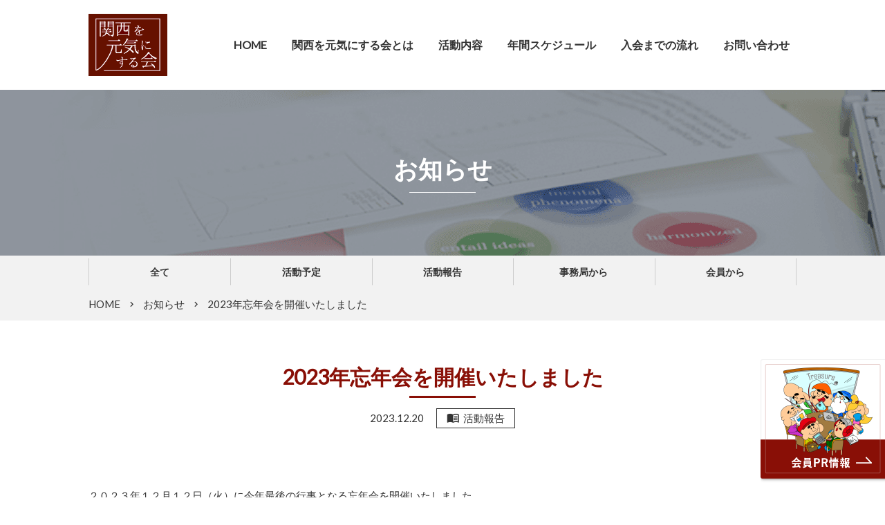

--- FILE ---
content_type: text/html; charset=UTF-8
request_url: https://kansai-genki.jp/news/2023/12/4830/
body_size: 36710
content:
<!DOCTYPE html>
<html lang="ja">
<head>
  <meta charset="UTF-8">

  <script>
    window.WebFontConfig = {
      google: { families: ['Lato:400', 'Cormorant+Garamond:400', 'Montserrat:400', 'Material+Icons'] },
      active: function() {
        sessionStorage.fonts = true;
      }
    };

    (function() {
      var wf = document.createElement('script');
      wf.src = 'https://ajax.googleapis.com/ajax/libs/webfont/1.6.26/webfont.js';
      wf.type = 'text/javascript';
      wf.async = 'true';
      var s = document.getElementsByTagName('script')[0];
      s.parentNode.insertBefore(wf, s);
    })();
  </script>

  <meta name="viewport" content="width=device-width, initial-scale=1">

  <meta name='robots' content='index, follow, max-image-preview:large, max-snippet:-1, max-video-preview:-1' />

	<!-- This site is optimized with the Yoast SEO plugin v22.0 - https://yoast.com/wordpress/plugins/seo/ -->
	<title>2023年忘年会を開催いたしました - お知らせ - 関西を元気にする会</title>
	<meta name="description" content="ベンチャー企業の経営者情報の交流の場から発掘・上場など経営指導等の支援" />
	<link rel="canonical" href="https://kansai-genki.jp/news/2023/12/4830/" />
	<meta property="og:locale" content="ja_JP" />
	<meta property="og:type" content="article" />
	<meta property="og:title" content="2023年忘年会を開催いたしました - お知らせ - 関西を元気にする会" />
	<meta property="og:description" content="ベンチャー企業の経営者情報の交流の場から発掘・上場など経営指導等の支援" />
	<meta property="og:url" content="https://kansai-genki.jp/news/2023/12/4830/" />
	<meta property="og:site_name" content="関西を元気にする会" />
	<meta property="article:modified_time" content="2023-12-20T01:41:17+00:00" />
	<meta property="og:image" content="https://kansai-genki.jp/wp/wp-content/uploads/2019/11/ogp-main.png" />
	<meta property="og:image:width" content="1611" />
	<meta property="og:image:height" content="579" />
	<meta property="og:image:type" content="image/png" />
	<meta name="twitter:card" content="summary_large_image" />
	<meta name="twitter:label1" content="推定読み取り時間" />
	<meta name="twitter:data1" content="1分" />
	<script type="application/ld+json" class="yoast-schema-graph">{"@context":"https://schema.org","@graph":[{"@type":"WebPage","@id":"https://kansai-genki.jp/news/2023/12/4830/","url":"https://kansai-genki.jp/news/2023/12/4830/","name":"2023年忘年会を開催いたしました - お知らせ - 関西を元気にする会","isPartOf":{"@id":"https://kansai-genki.jp/#website"},"datePublished":"2023-12-20T01:40:00+00:00","dateModified":"2023-12-20T01:41:17+00:00","description":"ベンチャー企業の経営者情報の交流の場から発掘・上場など経営指導等の支援","breadcrumb":{"@id":"https://kansai-genki.jp/news/2023/12/4830/#breadcrumb"},"inLanguage":"ja","potentialAction":[{"@type":"ReadAction","target":["https://kansai-genki.jp/news/2023/12/4830/"]}]},{"@type":"BreadcrumbList","@id":"https://kansai-genki.jp/news/2023/12/4830/#breadcrumb","itemListElement":[{"@type":"ListItem","position":1,"name":"Home","item":"https://kansai-genki.jp/"},{"@type":"ListItem","position":2,"name":"お知らせ","item":"https://kansai-genki.jp/news/"},{"@type":"ListItem","position":3,"name":"2023年忘年会を開催いたしました"}]},{"@type":"WebSite","@id":"https://kansai-genki.jp/#website","url":"https://kansai-genki.jp/","name":"関西を元気にする会","description":"","potentialAction":[{"@type":"SearchAction","target":{"@type":"EntryPoint","urlTemplate":"https://kansai-genki.jp/?s={search_term_string}"},"query-input":"required name=search_term_string"}],"inLanguage":"ja"}]}</script>
	<!-- / Yoast SEO plugin. -->


<link rel="alternate" type="application/rss+xml" title="関西を元気にする会 &raquo; フィード" href="https://kansai-genki.jp/feed/" />
<link rel="alternate" type="application/rss+xml" title="関西を元気にする会 &raquo; コメントフィード" href="https://kansai-genki.jp/comments/feed/" />
<link rel='stylesheet' id='wp-block-library-css' href='https://kansai-genki.jp/wp/wp-includes/css/dist/block-library/style.min.css?ver=1abb04bb792c72e9d2ee6c74bdbf833e' type='text/css' media='all' />
<style id='classic-theme-styles-inline-css' type='text/css'>
/*! This file is auto-generated */
.wp-block-button__link{color:#fff;background-color:#32373c;border-radius:9999px;box-shadow:none;text-decoration:none;padding:calc(.667em + 2px) calc(1.333em + 2px);font-size:1.125em}.wp-block-file__button{background:#32373c;color:#fff;text-decoration:none}
</style>
<style id='global-styles-inline-css' type='text/css'>
body{--wp--preset--color--black: #000000;--wp--preset--color--cyan-bluish-gray: #abb8c3;--wp--preset--color--white: #ffffff;--wp--preset--color--pale-pink: #f78da7;--wp--preset--color--vivid-red: #cf2e2e;--wp--preset--color--luminous-vivid-orange: #ff6900;--wp--preset--color--luminous-vivid-amber: #fcb900;--wp--preset--color--light-green-cyan: #7bdcb5;--wp--preset--color--vivid-green-cyan: #00d084;--wp--preset--color--pale-cyan-blue: #8ed1fc;--wp--preset--color--vivid-cyan-blue: #0693e3;--wp--preset--color--vivid-purple: #9b51e0;--wp--preset--gradient--vivid-cyan-blue-to-vivid-purple: linear-gradient(135deg,rgba(6,147,227,1) 0%,rgb(155,81,224) 100%);--wp--preset--gradient--light-green-cyan-to-vivid-green-cyan: linear-gradient(135deg,rgb(122,220,180) 0%,rgb(0,208,130) 100%);--wp--preset--gradient--luminous-vivid-amber-to-luminous-vivid-orange: linear-gradient(135deg,rgba(252,185,0,1) 0%,rgba(255,105,0,1) 100%);--wp--preset--gradient--luminous-vivid-orange-to-vivid-red: linear-gradient(135deg,rgba(255,105,0,1) 0%,rgb(207,46,46) 100%);--wp--preset--gradient--very-light-gray-to-cyan-bluish-gray: linear-gradient(135deg,rgb(238,238,238) 0%,rgb(169,184,195) 100%);--wp--preset--gradient--cool-to-warm-spectrum: linear-gradient(135deg,rgb(74,234,220) 0%,rgb(151,120,209) 20%,rgb(207,42,186) 40%,rgb(238,44,130) 60%,rgb(251,105,98) 80%,rgb(254,248,76) 100%);--wp--preset--gradient--blush-light-purple: linear-gradient(135deg,rgb(255,206,236) 0%,rgb(152,150,240) 100%);--wp--preset--gradient--blush-bordeaux: linear-gradient(135deg,rgb(254,205,165) 0%,rgb(254,45,45) 50%,rgb(107,0,62) 100%);--wp--preset--gradient--luminous-dusk: linear-gradient(135deg,rgb(255,203,112) 0%,rgb(199,81,192) 50%,rgb(65,88,208) 100%);--wp--preset--gradient--pale-ocean: linear-gradient(135deg,rgb(255,245,203) 0%,rgb(182,227,212) 50%,rgb(51,167,181) 100%);--wp--preset--gradient--electric-grass: linear-gradient(135deg,rgb(202,248,128) 0%,rgb(113,206,126) 100%);--wp--preset--gradient--midnight: linear-gradient(135deg,rgb(2,3,129) 0%,rgb(40,116,252) 100%);--wp--preset--font-size--small: 13px;--wp--preset--font-size--medium: 20px;--wp--preset--font-size--large: 36px;--wp--preset--font-size--x-large: 42px;--wp--preset--spacing--20: 0.44rem;--wp--preset--spacing--30: 0.67rem;--wp--preset--spacing--40: 1rem;--wp--preset--spacing--50: 1.5rem;--wp--preset--spacing--60: 2.25rem;--wp--preset--spacing--70: 3.38rem;--wp--preset--spacing--80: 5.06rem;--wp--preset--shadow--natural: 6px 6px 9px rgba(0, 0, 0, 0.2);--wp--preset--shadow--deep: 12px 12px 50px rgba(0, 0, 0, 0.4);--wp--preset--shadow--sharp: 6px 6px 0px rgba(0, 0, 0, 0.2);--wp--preset--shadow--outlined: 6px 6px 0px -3px rgba(255, 255, 255, 1), 6px 6px rgba(0, 0, 0, 1);--wp--preset--shadow--crisp: 6px 6px 0px rgba(0, 0, 0, 1);}:where(.is-layout-flex){gap: 0.5em;}:where(.is-layout-grid){gap: 0.5em;}body .is-layout-flow > .alignleft{float: left;margin-inline-start: 0;margin-inline-end: 2em;}body .is-layout-flow > .alignright{float: right;margin-inline-start: 2em;margin-inline-end: 0;}body .is-layout-flow > .aligncenter{margin-left: auto !important;margin-right: auto !important;}body .is-layout-constrained > .alignleft{float: left;margin-inline-start: 0;margin-inline-end: 2em;}body .is-layout-constrained > .alignright{float: right;margin-inline-start: 2em;margin-inline-end: 0;}body .is-layout-constrained > .aligncenter{margin-left: auto !important;margin-right: auto !important;}body .is-layout-constrained > :where(:not(.alignleft):not(.alignright):not(.alignfull)){max-width: var(--wp--style--global--content-size);margin-left: auto !important;margin-right: auto !important;}body .is-layout-constrained > .alignwide{max-width: var(--wp--style--global--wide-size);}body .is-layout-flex{display: flex;}body .is-layout-flex{flex-wrap: wrap;align-items: center;}body .is-layout-flex > *{margin: 0;}body .is-layout-grid{display: grid;}body .is-layout-grid > *{margin: 0;}:where(.wp-block-columns.is-layout-flex){gap: 2em;}:where(.wp-block-columns.is-layout-grid){gap: 2em;}:where(.wp-block-post-template.is-layout-flex){gap: 1.25em;}:where(.wp-block-post-template.is-layout-grid){gap: 1.25em;}.has-black-color{color: var(--wp--preset--color--black) !important;}.has-cyan-bluish-gray-color{color: var(--wp--preset--color--cyan-bluish-gray) !important;}.has-white-color{color: var(--wp--preset--color--white) !important;}.has-pale-pink-color{color: var(--wp--preset--color--pale-pink) !important;}.has-vivid-red-color{color: var(--wp--preset--color--vivid-red) !important;}.has-luminous-vivid-orange-color{color: var(--wp--preset--color--luminous-vivid-orange) !important;}.has-luminous-vivid-amber-color{color: var(--wp--preset--color--luminous-vivid-amber) !important;}.has-light-green-cyan-color{color: var(--wp--preset--color--light-green-cyan) !important;}.has-vivid-green-cyan-color{color: var(--wp--preset--color--vivid-green-cyan) !important;}.has-pale-cyan-blue-color{color: var(--wp--preset--color--pale-cyan-blue) !important;}.has-vivid-cyan-blue-color{color: var(--wp--preset--color--vivid-cyan-blue) !important;}.has-vivid-purple-color{color: var(--wp--preset--color--vivid-purple) !important;}.has-black-background-color{background-color: var(--wp--preset--color--black) !important;}.has-cyan-bluish-gray-background-color{background-color: var(--wp--preset--color--cyan-bluish-gray) !important;}.has-white-background-color{background-color: var(--wp--preset--color--white) !important;}.has-pale-pink-background-color{background-color: var(--wp--preset--color--pale-pink) !important;}.has-vivid-red-background-color{background-color: var(--wp--preset--color--vivid-red) !important;}.has-luminous-vivid-orange-background-color{background-color: var(--wp--preset--color--luminous-vivid-orange) !important;}.has-luminous-vivid-amber-background-color{background-color: var(--wp--preset--color--luminous-vivid-amber) !important;}.has-light-green-cyan-background-color{background-color: var(--wp--preset--color--light-green-cyan) !important;}.has-vivid-green-cyan-background-color{background-color: var(--wp--preset--color--vivid-green-cyan) !important;}.has-pale-cyan-blue-background-color{background-color: var(--wp--preset--color--pale-cyan-blue) !important;}.has-vivid-cyan-blue-background-color{background-color: var(--wp--preset--color--vivid-cyan-blue) !important;}.has-vivid-purple-background-color{background-color: var(--wp--preset--color--vivid-purple) !important;}.has-black-border-color{border-color: var(--wp--preset--color--black) !important;}.has-cyan-bluish-gray-border-color{border-color: var(--wp--preset--color--cyan-bluish-gray) !important;}.has-white-border-color{border-color: var(--wp--preset--color--white) !important;}.has-pale-pink-border-color{border-color: var(--wp--preset--color--pale-pink) !important;}.has-vivid-red-border-color{border-color: var(--wp--preset--color--vivid-red) !important;}.has-luminous-vivid-orange-border-color{border-color: var(--wp--preset--color--luminous-vivid-orange) !important;}.has-luminous-vivid-amber-border-color{border-color: var(--wp--preset--color--luminous-vivid-amber) !important;}.has-light-green-cyan-border-color{border-color: var(--wp--preset--color--light-green-cyan) !important;}.has-vivid-green-cyan-border-color{border-color: var(--wp--preset--color--vivid-green-cyan) !important;}.has-pale-cyan-blue-border-color{border-color: var(--wp--preset--color--pale-cyan-blue) !important;}.has-vivid-cyan-blue-border-color{border-color: var(--wp--preset--color--vivid-cyan-blue) !important;}.has-vivid-purple-border-color{border-color: var(--wp--preset--color--vivid-purple) !important;}.has-vivid-cyan-blue-to-vivid-purple-gradient-background{background: var(--wp--preset--gradient--vivid-cyan-blue-to-vivid-purple) !important;}.has-light-green-cyan-to-vivid-green-cyan-gradient-background{background: var(--wp--preset--gradient--light-green-cyan-to-vivid-green-cyan) !important;}.has-luminous-vivid-amber-to-luminous-vivid-orange-gradient-background{background: var(--wp--preset--gradient--luminous-vivid-amber-to-luminous-vivid-orange) !important;}.has-luminous-vivid-orange-to-vivid-red-gradient-background{background: var(--wp--preset--gradient--luminous-vivid-orange-to-vivid-red) !important;}.has-very-light-gray-to-cyan-bluish-gray-gradient-background{background: var(--wp--preset--gradient--very-light-gray-to-cyan-bluish-gray) !important;}.has-cool-to-warm-spectrum-gradient-background{background: var(--wp--preset--gradient--cool-to-warm-spectrum) !important;}.has-blush-light-purple-gradient-background{background: var(--wp--preset--gradient--blush-light-purple) !important;}.has-blush-bordeaux-gradient-background{background: var(--wp--preset--gradient--blush-bordeaux) !important;}.has-luminous-dusk-gradient-background{background: var(--wp--preset--gradient--luminous-dusk) !important;}.has-pale-ocean-gradient-background{background: var(--wp--preset--gradient--pale-ocean) !important;}.has-electric-grass-gradient-background{background: var(--wp--preset--gradient--electric-grass) !important;}.has-midnight-gradient-background{background: var(--wp--preset--gradient--midnight) !important;}.has-small-font-size{font-size: var(--wp--preset--font-size--small) !important;}.has-medium-font-size{font-size: var(--wp--preset--font-size--medium) !important;}.has-large-font-size{font-size: var(--wp--preset--font-size--large) !important;}.has-x-large-font-size{font-size: var(--wp--preset--font-size--x-large) !important;}
.wp-block-navigation a:where(:not(.wp-element-button)){color: inherit;}
:where(.wp-block-post-template.is-layout-flex){gap: 1.25em;}:where(.wp-block-post-template.is-layout-grid){gap: 1.25em;}
:where(.wp-block-columns.is-layout-flex){gap: 2em;}:where(.wp-block-columns.is-layout-grid){gap: 2em;}
.wp-block-pullquote{font-size: 1.5em;line-height: 1.6;}
</style>
<link rel='stylesheet' id='import-css' href='https://kansai-genki.jp/wp/wp-content/themes/keima/assets/css/styles.css?ver=1abb04bb792c72e9d2ee6c74bdbf833e' type='text/css' media='all' />
<script type="text/javascript" src="https://kansai-genki.jp/wp/wp-content/themes/keima/assets/static/css-browser-selector/css-browser-selector.js?ver=1abb04bb792c72e9d2ee6c74bdbf833e" id="css-browser-selector-js"></script>
<script type="text/javascript" src="https://kansai-genki.jp/wp/wp-content/themes/keima/assets/static/jquery/jquery-3.3.1.min.js?ver=1abb04bb792c72e9d2ee6c74bdbf833e" id="jquery-js"></script>
<script type="text/javascript" src="https://kansai-genki.jp/wp/wp-content/themes/keima/assets/static/babel-polyfill/polyfill.min.js?ver=1abb04bb792c72e9d2ee6c74bdbf833e" id="babel-polyfill-js"></script>
<script type="text/javascript" src="https://kansai-genki.jp/wp/wp-content/themes/keima/assets/static/vue/vue.min.js?ver=1abb04bb792c72e9d2ee6c74bdbf833e" id="vue-js"></script>
<script type="text/javascript" src="https://kansai-genki.jp/wp/wp-content/themes/keima/assets/static/vuex/vuex.js?ver=1abb04bb792c72e9d2ee6c74bdbf833e" id="vuex-js"></script>
<link rel="https://api.w.org/" href="https://kansai-genki.jp/wp-json/" /><link rel="alternate" type="application/json" href="https://kansai-genki.jp/wp-json/wp/v2/news/4830" /><link rel="EditURI" type="application/rsd+xml" title="RSD" href="https://kansai-genki.jp/wp/xmlrpc.php?rsd" />

<link rel='shortlink' href='https://kansai-genki.jp/?p=4830' />
<link rel="alternate" type="application/json+oembed" href="https://kansai-genki.jp/wp-json/oembed/1.0/embed?url=https%3A%2F%2Fkansai-genki.jp%2Fnews%2F2023%2F12%2F4830%2F" />
<link rel="alternate" type="text/xml+oembed" href="https://kansai-genki.jp/wp-json/oembed/1.0/embed?url=https%3A%2F%2Fkansai-genki.jp%2Fnews%2F2023%2F12%2F4830%2F&#038;format=xml" />
<!-- Favicon Rotator -->
<link rel="shortcut icon" href="https://kansai-genki.jp/wp/wp-content/uploads/2019/11/favicon.png" />
<link rel="apple-touch-icon-precomposed" href="https://kansai-genki.jp/wp/wp-content/uploads/2019/11/apple-touch-icon.png" />
<!-- End Favicon Rotator -->

  <script type="text/javascript">
      var _gaq = _gaq || [];
      _gaq.push(['_setAccount', 'UA-746002-27']);
      _gaq.push(['_trackPageview']);

      (function() {
          var ga = document.createElement('script'); ga.type =
              'text/javascript'; ga.async = true;
          ga.src = ('https:' == document.location.protocol ? 'https://ssl' :
              'https://www') + '.google-analytics.com/ga.js';
          var s = document.getElementsByTagName('script')[0];
          s.parentNode.insertBefore(ga, s);
      })();
  </script>
    </head>

<body class="news-template-default single single-news postid-4830 sub-page">

<!-- wrapper -->
<div id="wrapper">
  <div class="__inner">

    <!-- header -->
    <header id="header">
      <div class="__inner container">
        <div class="__row">
          <div class="__site-logo site-logo"><a href="https://kansai-genki.jp/"><img src="https://kansai-genki.jp/wp/wp-content/themes/keima/assets/images/common/logo__corporation.png" alt="関西を元気にする会"></a></div>
          <div class="__site-menu"><ul id="menu-menu-nav" class="menu"><li id="menu-item-65" class="menu-item menu-item-type-post_type menu-item-object-page menu-item-home menu-item-65"><a href="https://kansai-genki.jp/">HOME</a></li>
<li id="menu-item-223" class="menu-item menu-item-type-custom menu-item-object-custom menu-item-has-children menu-item-223"><a href="#">関西を元気にする会とは</a>
<ul class="sub-menu">
	<li id="menu-item-224" class="menu-item menu-item-type-post_type menu-item-object-page menu-item-224"><a href="https://kansai-genki.jp/about/">会の概要</a></li>
	<li id="menu-item-444" class="menu-item menu-item-type-post_type menu-item-object-page menu-item-444"><a href="https://kansai-genki.jp/about/greeting/">理事長の挨拶</a></li>
	<li id="menu-item-255" class="menu-item menu-item-type-post_type menu-item-object-page menu-item-255"><a href="https://kansai-genki.jp/about/concept/">設立趣意</a></li>
	<li id="menu-item-575" class="menu-item menu-item-type-post_type menu-item-object-page menu-item-575"><a href="https://kansai-genki.jp/about/member-list/">会員名簿</a></li>
	<li id="menu-item-257" class="menu-item menu-item-type-post_type menu-item-object-page menu-item-257"><a href="https://kansai-genki.jp/about/new-member/">新規会員の紹介</a></li>
	<li id="menu-item-480" class="menu-item menu-item-type-taxonomy menu-item-object-taxonomy_news menu-item-480"><a href="https://kansai-genki.jp/news/category/from-member/">会員からのお知らせ</a></li>
	<li id="menu-item-780" class="menu-item menu-item-type-post_type_archive menu-item-object-member-pr menu-item-780"><a href="https://kansai-genki.jp/about/member-pr/">会員PR情報</a></li>
</ul>
</li>
<li id="menu-item-231" class="menu-item menu-item-type-custom menu-item-object-custom menu-item-has-children menu-item-231"><a href="#">活動内容</a>
<ul class="sub-menu">
	<li id="menu-item-226" class="menu-item menu-item-type-post_type menu-item-object-page menu-item-226"><a href="https://kansai-genki.jp/activity/">活動内容</a></li>
	<li id="menu-item-685" class="menu-item menu-item-type-taxonomy menu-item-object-taxonomy_news menu-item-685"><a href="https://kansai-genki.jp/news/category/activity-plan/">活動予定</a></li>
	<li id="menu-item-686" class="menu-item menu-item-type-taxonomy menu-item-object-taxonomy_news current-news-ancestor current-menu-parent current-news-parent menu-item-686"><a href="https://kansai-genki.jp/news/category/activity-report/">活動報告</a></li>
	<li id="menu-item-684" class="menu-item menu-item-type-post_type_archive menu-item-object-publicity menu-item-684"><a href="https://kansai-genki.jp/activity/publicity/">パブリシティ</a></li>
	<li id="menu-item-227" class="menu-item menu-item-type-post_type menu-item-object-page menu-item-227"><a href="https://kansai-genki.jp/activity/group/">各部会の紹介</a></li>
</ul>
</li>
<li id="menu-item-228" class="menu-item menu-item-type-post_type menu-item-object-page menu-item-228"><a href="https://kansai-genki.jp/schedule/">年間スケジュール</a></li>
<li id="menu-item-229" class="menu-item menu-item-type-post_type menu-item-object-page menu-item-229"><a href="https://kansai-genki.jp/flow-of-admission/">入会までの流れ</a></li>
<li id="menu-item-230" class="menu-item menu-item-type-post_type menu-item-object-page menu-item-230"><a href="https://kansai-genki.jp/contact/">お問い合わせ</a></li>
</ul></div>        </div>
      </div>
    </header>
    <!-- /header -->

    <button class="__hamburger-button hamburger-button js__drawer-opener">
      <span class="__icon"></span>
    </button>
    <div class="drawer-nav js__drawer-nav">
      <nav class="__nav">
        <div class="__flex-wrapper">
          <div class="__content-wrapper">
            <div class="__site-menu"><ul id="menu-menu-nav-1" class="menu"><li class=""><a href="https://kansai-genki.jp/" target="_self" class="">HOME</a></li>
<li class="is__dropdown"><a href="#" target="_self" class="js__drawer-nav-dropdown">関西を元気にする会とは</a>
<ul class="sub-menu">
<li class=""><a href="https://kansai-genki.jp/about/" target="_self" class="">会の概要</a></li>
<li class=""><a href="https://kansai-genki.jp/about/greeting/" target="_self" class="">理事長の挨拶</a></li>
<li class=""><a href="https://kansai-genki.jp/about/concept/" target="_self" class="">設立趣意</a></li>
<li class=""><a href="https://kansai-genki.jp/about/member-list/" target="_self" class="">会員名簿</a></li>
<li class=""><a href="https://kansai-genki.jp/about/new-member/" target="_self" class="">新規会員の紹介</a></li>
<li class=""><a href="https://kansai-genki.jp/news/category/from-member/" target="_self" class="">会員からのお知らせ</a></li>
<li class=""><a href="https://kansai-genki.jp/about/member-pr/" target="_self" class="">会員PR情報</a></li>
</ul>
</li>
<li class="is__dropdown"><a href="#" target="_self" class="js__drawer-nav-dropdown">活動内容</a>
<ul class="sub-menu">
<li class=""><a href="https://kansai-genki.jp/activity/" target="_self" class="">活動内容</a></li>
<li class=""><a href="https://kansai-genki.jp/news/category/activity-plan/" target="_self" class="">活動予定</a></li>
<li class=""><a href="https://kansai-genki.jp/news/category/activity-report/" target="_self" class="">活動報告</a></li>
<li class=""><a href="https://kansai-genki.jp/activity/publicity/" target="_self" class="">パブリシティ</a></li>
<li class=""><a href="https://kansai-genki.jp/activity/group/" target="_self" class="">各部会の紹介</a></li>
</ul>
</li>
<li class=""><a href="https://kansai-genki.jp/schedule/" target="_self" class="">年間スケジュール</a></li>
<li class=""><a href="https://kansai-genki.jp/flow-of-admission/" target="_self" class="">入会までの流れ</a></li>
<li class=""><a href="https://kansai-genki.jp/contact/" target="_self" class="">お問い合わせ</a></li>
</ul></div>            <div class="__sub-menu"><ul id="menu-drawer-sub-nav" class="menu"><li id="menu-item-238" class="menu-item menu-item-type-post_type menu-item-object-page menu-item-238"><a href="https://kansai-genki.jp/privacy/">プライバシーポリシー</a></li>
<li id="menu-item-239" class="menu-item menu-item-type-post_type menu-item-object-page menu-item-239"><a href="https://kansai-genki.jp/sitemap/">サイトマップ</a></li>
</ul></div>          </div>
        </div>
      </nav>
      <div class="__overlay"></div>
    </div><!-- ./drawer-nav -->

<!-- feature -->
<div id="feature">
  <div class="__inner">
    <div class="__title feature-title">
      <div class="__inner container">
        <h1>お知らせ</h1>
      </div>
    </div>
    <div class="__backgrounds feature-image">
      <div class="__background is__md" style="background-image: url(https://kansai-genki.jp/wp/wp-content/themes/keima/assets/images/news/key-visual.png)"></div>
      <div class="__background is__sm" style="background-image: url(https://kansai-genki.jp/wp/wp-content/themes/keima/assets/images/news/key-visual__sm.png)"></div>
    </div>
  </div>
</div>
<!-- feature -->


<!-- tool -->
  <div id="pre-content">
    <div class="__inner container">
      <nav class="nav-local">
        <ul>
          <li ><a href="https://kansai-genki.jp/news/">全て</a></li>
          <li ><a href="https://kansai-genki.jp/news/category/activity-plan/">活動予定</a></li>
          <li ><a href="https://kansai-genki.jp/news/category/activity-report/">活動報告</a></li>
          <li ><a href="https://kansai-genki.jp/news/category/from-administrator/">事務局から</a></li>
          <li ><a href="https://kansai-genki.jp/news/category/from-member/">会員から</a></li>
        </ul>
      </nav>
    </div>
  </div>
<!-- /tool -->

<!-- tool -->
<div id="pre-content">
  <div class="__inner container">
    <nav class="breadcrumb">
      <ol>

        <li><a href="https://kansai-genki.jp/">HOME</a></li><li><a href="https://kansai-genki.jp/news">お知らせ</a></li><li class="__current"><span>2023年忘年会を開催いたしました</span></li>
      </ol>
    </nav>
  </div>
</div>
<!-- /tool -->
<!-- content -->
<main id="content" is__news is__post>
  <div class="__inner">

    <section class="section-standard">
      <div class="__inner">

        

<article id="post-4830" class="date-article post-4830 news type-news status-publish hentry taxonomy_news-activity-report">
  <header class="post-header">
    <h2>2023年忘年会を開催いたしました</h2>    <div class="__meta">
      <div class="__date"><span>
        2023.12.20      </span></div>
      <div class="__cate is__activity-report"><span>活動報告</span></div>
    </div>
  </header>

  <div class="post-body default-style">
    <p>&nbsp;</p>
<p>２０２３年１２月１２日（火）に今年最後の行事となる忘年会を開催いたしました。</p>
<p>忘年会のイベントには、橋本恵史様率いる皆様によって、</p>
<p>当会のために作っていただいた替歌とサックス演奏が披露してくださいました。</p>
<p>大いに盛り上がり大変楽しい時間をご提供いただきました。</p>
<p>また、その後は毎年恒例の大抽選会を開催いたしました。</p>
<p>&nbsp;</p>
<p>**会員様には、景品のご提供及び運営へのご協力を賜り、この場をお借りいたしまして、</p>
<p>　厚く御礼申し上げます。本当にありがとうございました。</p>
<p>&nbsp;</p>
<p>１２０名を超える会員・社員の皆様にご参加いただき、無事一年を締めくくることができました。　<br />
この場をお借りいたしまして、厚く御礼申し上げます。</p>
<p>ご参加者の皆様、運営の皆様、本当にありがとうございました。</p>
<p> <br />
来る年も、皆様方にとりましてより良き年になりますことを<br />
祈念いたし、今年一年のお礼とさせていただきます。</p>
  </div>
</article>

<div class="back-page">
  <a href="javascript:history.back();" class="button is__back">一覧に戻る</a>
</div>

      </div>
    </section>

  </div>
</main>
<!-- content -->


    <!-- contact-banner-->
    <section class="banner-contact-recruit">
      <div class="__inner container">
        <div class="__wrapper-banner">
          <div class="__banner is__contact">
            <a href="https://kansai-genki.jp/contact/">
              <h3>
                <span class="__jp">お問い合わせ</span>
                <span class="__en">CONTACT</span>
              </h3>
            </a>
          </div>
          <div class="__banner is__recruit">
            <a href="https://kansai-genki.jp/flow-of-admission/">
              <h3>
                <span class="__jp">関西を元気にする会の会員募集中</span>
                <span class="__en">RECRUITING MEMBERS</span>
              </h3>
            </a>
          </div>
        </div>
      </div>
    </section>
    <!-- /contact-banner -->

    <!-- footer -->
    <footer id="footer">
      <div class="__inner container">
        <div class="__nav-information">
          <div class="__nav footer-nav">
            <div class="__column">
              <ul>
                <li><a href="https://kansai-genki.jp/">HOME</a></li>
              </ul>
            </div>
            <div class="__column"><ul id="menu-footer-nav-1" class="menu"><li id="menu-item-449" class="menu-item menu-item-type-post_type menu-item-object-page menu-item-has-children menu-item-449"><a href="https://kansai-genki.jp/about/">関西を元気にする会とは</a>
<ul class="sub-menu">
	<li id="menu-item-499" class="menu-item menu-item-type-post_type menu-item-object-page menu-item-499"><a href="https://kansai-genki.jp/about/">会の概要</a></li>
	<li id="menu-item-454" class="menu-item menu-item-type-post_type menu-item-object-page menu-item-454"><a href="https://kansai-genki.jp/about/greeting/">理事長の挨拶</a></li>
	<li id="menu-item-453" class="menu-item menu-item-type-post_type menu-item-object-page menu-item-453"><a href="https://kansai-genki.jp/about/concept/">設立趣意</a></li>
	<li id="menu-item-576" class="menu-item menu-item-type-post_type menu-item-object-page menu-item-576"><a href="https://kansai-genki.jp/about/member-list/">会員名簿</a></li>
	<li id="menu-item-452" class="menu-item menu-item-type-post_type menu-item-object-page menu-item-452"><a href="https://kansai-genki.jp/about/new-member/">新規会員の紹介</a></li>
	<li id="menu-item-482" class="menu-item menu-item-type-taxonomy menu-item-object-taxonomy_news menu-item-482"><a href="https://kansai-genki.jp/news/category/from-member/">会員からのお知らせ</a></li>
	<li id="menu-item-781" class="menu-item menu-item-type-post_type_archive menu-item-object-member-pr menu-item-781"><a href="https://kansai-genki.jp/about/member-pr/">会員PR情報</a></li>
</ul>
</li>
</ul></div><div class="__column"><ul id="menu-footer-nav-2" class="menu"><li id="menu-item-456" class="menu-item menu-item-type-post_type menu-item-object-page menu-item-has-children menu-item-456"><a href="https://kansai-genki.jp/activity/">活動内容</a>
<ul class="sub-menu">
	<li id="menu-item-462" class="menu-item menu-item-type-taxonomy menu-item-object-taxonomy_news menu-item-462"><a href="https://kansai-genki.jp/news/category/activity-plan/">活動予定</a></li>
	<li id="menu-item-463" class="menu-item menu-item-type-taxonomy menu-item-object-taxonomy_news current-news-ancestor current-menu-parent current-news-parent menu-item-463"><a href="https://kansai-genki.jp/news/category/activity-report/">活動報告</a></li>
	<li id="menu-item-468" class="menu-item menu-item-type-post_type_archive menu-item-object-publicity menu-item-468"><a href="https://kansai-genki.jp/activity/publicity/">パブリシティ</a></li>
	<li id="menu-item-457" class="menu-item menu-item-type-post_type menu-item-object-page menu-item-457"><a href="https://kansai-genki.jp/activity/group/">各部会の紹介</a></li>
</ul>
</li>
</ul></div><div class="__column"><ul id="menu-footer-nav-3" class="menu"><li id="menu-item-473" class="menu-item menu-item-type-post_type menu-item-object-page menu-item-473"><a href="https://kansai-genki.jp/schedule/">年間スケジュール</a></li>
<li id="menu-item-472" class="menu-item menu-item-type-post_type menu-item-object-page menu-item-472"><a href="https://kansai-genki.jp/flow-of-admission/">入会までの流れ</a></li>
<li id="menu-item-469" class="menu-item menu-item-type-post_type menu-item-object-page menu-item-469"><a href="https://kansai-genki.jp/contact/">お問い合わせ</a></li>
<li id="menu-item-471" class="menu-item menu-item-type-post_type menu-item-object-page menu-item-471"><a href="https://kansai-genki.jp/privacy/">プライバシーポリシー</a></li>
<li id="menu-item-470" class="menu-item menu-item-type-post_type menu-item-object-page menu-item-470"><a href="https://kansai-genki.jp/sitemap/">サイトマップ</a></li>
</ul></div><div class="__column is__sp"><ul id="menu-footer-sp" class="menu"><li id="menu-item-498" class="menu-item menu-item-type-custom menu-item-object-custom menu-item-498"><a href="/">HOME</a></li>
<li id="menu-item-497" class="menu-item menu-item-type-post_type menu-item-object-page menu-item-497"><a href="https://kansai-genki.jp/about/">関西を元気にする会とは</a></li>
<li id="menu-item-491" class="menu-item menu-item-type-post_type menu-item-object-page menu-item-491"><a href="https://kansai-genki.jp/activity/">活動内容</a></li>
<li id="menu-item-492" class="menu-item menu-item-type-post_type menu-item-object-page menu-item-492"><a href="https://kansai-genki.jp/schedule/">年間スケジュール</a></li>
<li id="menu-item-493" class="menu-item menu-item-type-post_type menu-item-object-page menu-item-493"><a href="https://kansai-genki.jp/flow-of-admission/">入会までの流れ</a></li>
<li id="menu-item-494" class="menu-item menu-item-type-post_type menu-item-object-page menu-item-494"><a href="https://kansai-genki.jp/contact/">お問い合わせ</a></li>
<li id="menu-item-495" class="menu-item menu-item-type-post_type menu-item-object-page menu-item-495"><a href="https://kansai-genki.jp/privacy/">プライバシーポリシー</a></li>
<li id="menu-item-496" class="menu-item menu-item-type-post_type menu-item-object-page menu-item-496"><a href="https://kansai-genki.jp/sitemap/">サイトマップ</a></li>
</ul></div>          </div>
          <div class="__information footer-information">
            <div class="__title">お電話でのお問い合わせ</div>
            <div class="__tel"><a href="tel:06-6361-2105">06-6361-2105</a></div>
            <div class="__time">受付時間：10:00～18:00</div>
          </div>
        </div>
        <div class="__copyright footer-copyright">Copyright (C) 2019 <br class="hidden-sm-up">関西を元気にする会 All Rights Reserved</div>
      </div>
    </footer>
    <!-- /footer -->

    <div id="fixed-component">
      <div class="__inner">
        <div class="floating-banner">
          <a href="https://kansai-genki.jp/about/member-pr/"><img src="https://kansai-genki.jp/wp/wp-content/themes/keima/assets/images/common/fixed__banner__member-pr.png" alt="会員PR情報"></a>
        </div>
      </div>
    </div>

  </div>
</div>
<!-- /wrapper -->



<script type="text/javascript" src="https://kansai-genki.jp/wp/wp-content/themes/keima/assets/static/jquery-cookie/jquery.cookie.js?ver=1abb04bb792c72e9d2ee6c74bdbf833e" id="cookie-js"></script>
<script type="text/javascript" src="https://kansai-genki.jp/wp/wp-content/themes/keima/assets/static/slick/slick.min.js?ver=1abb04bb792c72e9d2ee6c74bdbf833e" id="slick-js"></script>
<script type="text/javascript" src="https://kansai-genki.jp/wp/wp-content/themes/keima/assets/js/common.js?ver=1abb04bb792c72e9d2ee6c74bdbf833e" id="theme-common-js"></script>
<script type="text/javascript" src="https://kansai-genki.jp/wp/wp-content/themes/keima/assets/js/component/to-top.js?ver=1abb04bb792c72e9d2ee6c74bdbf833e" id="to-top-js"></script>
<script type="text/javascript" src="https://kansai-genki.jp/wp/wp-content/themes/keima/assets/js/component/drawer-nav.js?ver=1abb04bb792c72e9d2ee6c74bdbf833e" id="drawer-nav-js"></script>
<script type="text/javascript" src="https://kansai-genki.jp/wp/wp-content/themes/keima/assets/js/component/mask.js?ver=1abb04bb792c72e9d2ee6c74bdbf833e" id="mask-js"></script>
<script type="text/javascript" src="https://kansai-genki.jp/wp/wp-content/themes/keima/assets/js/component/appearance.js?ver=1abb04bb792c72e9d2ee6c74bdbf833e" id="appearance-js"></script>
<script type="text/javascript" src="https://kansai-genki.jp/wp/wp-content/themes/keima/assets/js/component/data-link.js?ver=1abb04bb792c72e9d2ee6c74bdbf833e" id="data-link-js"></script>
</body>
</html>

--- FILE ---
content_type: text/css
request_url: https://kansai-genki.jp/wp/wp-content/themes/keima/assets/css/styles.css?ver=1abb04bb792c72e9d2ee6c74bdbf833e
body_size: 153906
content:
@charset "UTF-8";a,abbr,acronym,address,applet,article,aside,audio,b,big,blockquote,body,canvas,caption,center,cite,code,dd,del,details,dfn,div,dl,dt,em,embed,fieldset,figcaption,figure,footer,form,h1,h2,h3,h4,h5,h6,header,hgroup,html,i,iframe,img,ins,kbd,label,legend,li,main,mark,menu,nav,object,ol,output,p,pre,q,ruby,s,samp,section,small,span,strike,strong,sub,summary,sup,table,tbody,td,tfoot,th,thead,time,tr,tt,u,ul,var,video{margin:0;padding:0;border:0;font-size:100%;font:inherit;vertical-align:baseline}article,aside,details,figcaption,figure,footer,header,hgroup,main,menu,nav,section{display:block}[hidden]{display:none}body{line-height:1}ol,ul{list-style:none}blockquote,q{quotes:none}blockquote:after,blockquote:before,q:after,q:before{content:'';content:none}table{border-collapse:collapse;border-spacing:0}.slick-loading .slick-list{background:#fff url(../static/slick/ajax-loader.gif) center center no-repeat}.slick-next,.slick-prev{position:absolute;display:block;height:20px;width:20px;line-height:0;font-size:0;cursor:pointer;background:0 0;color:transparent;top:50%;-webkit-transform:translate(0,-50%);transform:translate(0,-50%);padding:0;border:none;outline:0}.slick-next:focus,.slick-next:hover,.slick-prev:focus,.slick-prev:hover{outline:0;background:0 0;color:transparent}.slick-next:focus::before,.slick-next:hover::before,.slick-prev:focus::before,.slick-prev:hover::before{opacity:1}.slick-next.slick-disabled:before,.slick-prev.slick-disabled:before{opacity:.25}.slick-next::before,.slick-prev::before{font-family:none;font-size:20px;line-height:1;color:#fff;opacity:.75;-webkit-font-smoothing:antialiased;-moz-osx-font-smoothing:grayscale}.slick-prev{left:25px}[dir=rtl] .slick-prev{left:auto;right:25px}.slick-prev::before{content:"chevron_left";display:inline-block;position:relative;top:-.1em;font-family:'Material Icons';font-weight:400;font-style:normal;line-height:1;letter-spacing:normal;vertical-align:middle;text-transform:none;white-space:nowrap;word-wrap:normal;direction:ltr;font-feature-settings:'liga';-moz-osx-font-smoothing:grayscale;-webkit-font-feature-settings:'liga';-webkit-font-smoothing:antialiased}[dir=rtl] .slick-prev::before{content:"chevron_right";display:inline-block;position:relative;top:-.1em;font-family:'Material Icons';font-weight:400;font-style:normal;line-height:1;letter-spacing:normal;vertical-align:middle;text-transform:none;white-space:nowrap;word-wrap:normal;direction:ltr;font-feature-settings:'liga';-moz-osx-font-smoothing:grayscale;-webkit-font-feature-settings:'liga';-webkit-font-smoothing:antialiased}.slick-next{right:25px}[dir=rtl] .slick-next{left:25px;right:auto}.slick-next::before{content:"chevron_right";display:inline-block;position:relative;top:-.1em;font-family:'Material Icons';font-weight:400;font-style:normal;line-height:1;letter-spacing:normal;vertical-align:middle;text-transform:none;white-space:nowrap;word-wrap:normal;direction:ltr;font-feature-settings:'liga';-moz-osx-font-smoothing:grayscale;-webkit-font-feature-settings:'liga';-webkit-font-smoothing:antialiased}[dir=rtl] .slick-next::before{content:"chevron_left";display:inline-block;position:relative;top:-.1em;font-family:'Material Icons';font-weight:400;font-style:normal;line-height:1;letter-spacing:normal;vertical-align:middle;text-transform:none;white-space:nowrap;word-wrap:normal;direction:ltr;font-feature-settings:'liga';-moz-osx-font-smoothing:grayscale;-webkit-font-feature-settings:'liga';-webkit-font-smoothing:antialiased}.slick-dotted.slick-slider{margin-bottom:30px}.slick-dots{position:absolute;bottom:-25px;list-style:none;display:block;text-align:center;padding:0;margin:0;width:100%}.slick-dots li{position:relative;display:inline-block;height:20px;width:20px;margin:0 5px;padding:0;cursor:pointer}.slick-dots li button{border:0;background:0 0;display:block;height:20px;width:20px;outline:0;line-height:0;font-size:0;color:transparent;padding:5px;cursor:pointer}.slick-dots li button:focus,.slick-dots li button:hover{outline:0}.slick-dots li button:focus::before,.slick-dots li button:hover::before{opacity:1}.slick-dots li button::before{position:absolute;top:0;left:0;content:"●";width:20px;height:20px;font-family:none;font-size:6px;line-height:20px;text-align:center;color:#000;opacity:.25;-webkit-font-smoothing:antialiased;-moz-osx-font-smoothing:grayscale}.slick-dots li.slick-active button:before{color:#000;opacity:.75}.slick-slider{position:relative;display:block;-webkit-box-sizing:border-box;box-sizing:border-box;-webkit-touch-callout:none;-webkit-user-select:none;-moz-user-select:none;-ms-user-select:none;user-select:none;-ms-touch-action:pan-y;touch-action:pan-y;-webkit-tap-highlight-color:transparent}.slick-list{position:relative;overflow:hidden;display:block;margin:0;padding:0}.slick-list:focus{outline:0}.slick-list.dragging{cursor:pointer;cursor:hand}.slick-slider .slick-list,.slick-slider .slick-track{-webkit-transform:translate3d(0,0,0);transform:translate3d(0,0,0)}.slick-track{position:relative;left:0;top:0;display:block;margin-left:auto;margin-right:auto}.slick-track::after,.slick-track::before{content:"";display:table}.slick-track::after{clear:both}.slick-loading .slick-track{visibility:hidden}.slick-slide{float:left;height:100%;min-height:1px;display:none}[dir=rtl] .slick-slide{float:right}.slick-slide img{display:block}.slick-slide.slick-loading img{display:none}.slick-slide.dragging img{pointer-events:none}.slick-initialized .slick-slide{display:block}.slick-loading .slick-slide{visibility:hidden}.slick-vertical .slick-slide{display:block;height:auto;border:1px solid transparent}.slick-arrow.slick-hidden{display:none}*,::after,::before{-webkit-box-sizing:border-box;box-sizing:border-box}body,html{padding:0;margin:0}html{-webkit-text-size-adjust:100%;font-size:72.5%}body{font-size:1.3rem;font-family:Lato,"Yu Gothic","游ゴシック","游ゴシック体","ヒラギノ角ゴ ProN W3","Hiragino Kaku Gothic ProN","ＭＳ Ｐゴシック","MS PGothic",sans-serif;line-height:1.7;color:#333}html.ie body{font-family:"メイリオ",Meiryo,"ＭＳ Ｐゴシック","MS PGothic",sans-serif}h1,h2,h3,h4,h5,h6{margin-bottom:1em;font-weight:700;font-family:Lato,"Yu Gothic","游ゴシック","游ゴシック体","ヒラギノ角ゴ ProN W3","Hiragino Kaku Gothic ProN","ＭＳ Ｐゴシック","MS PGothic",sans-serif;line-height:1.4}h1{margin-bottom:0}@media only screen and (min-width:992px){h1{font-size:3rem}}@media only screen and (min-width:768px) and (max-width:991px){h1{font-size:2.7rem}}@media only screen and (max-width:767px){h1{font-size:2.4rem}}@media only screen and (min-width:992px){h2{font-size:2.6rem}}@media only screen and (min-width:768px) and (max-width:991px){h2{font-size:2.34rem}}@media only screen and (max-width:767px){h2{font-size:2.08rem}}@media only screen and (min-width:992px){h3{font-size:2rem}}@media only screen and (min-width:768px) and (max-width:991px){h3{font-size:1.8rem}}@media only screen and (max-width:767px){h3{font-size:1.6rem}}@media only screen and (min-width:992px){h4{font-size:1.6rem}}@media only screen and (min-width:768px) and (max-width:991px){h4{font-size:1.44rem}}@media only screen and (max-width:767px){h4{font-size:1.3rem}}@media only screen and (min-width:992px){h5{font-size:1.3rem}}@media only screen and (min-width:768px) and (max-width:991px){h5{font-size:1.3rem}}@media only screen and (max-width:767px){h5{font-size:1.3rem}}@media only screen and (min-width:992px){h6{font-size:1.3rem}}@media only screen and (min-width:768px) and (max-width:991px){h6{font-size:1.3rem}}@media only screen and (max-width:767px){h6{font-size:1.3rem}}a,a:link,a:visited{text-decoration:none;color:#333;cursor:pointer;-webkit-transition:all .2s;transition:all .2s}a:hover,a:link:hover,a:visited:hover{color:#890f06;text-decoration:none}p{margin-bottom:1em}img,svg{max-width:100%;height:auto;vertical-align:middle}blockquote{padding:0 15px;color:#333;border-left:4px solid #ccc}blockquote:last-child{margin-bottom:0}pre{white-space:pre-wrap;overflow-x:auto}pre code{border:1px dotted #ccc;background:#f2f2f2;padding:2px 9px;display:block;font-size:85%}ol{padding:0 0 0 1.5em;margin:0 0 1em;list-style-type:decimal}ol li{margin:0;padding:0}ul{padding:0 0 0 1.5em;margin:0 0 1em;list-style-type:disc}ul li{margin:0;padding:0}table{width:100%;margin-bottom:1.5em;border:1px solid #ccc}table td,table th{padding:10px 10px;border:1px solid #ccc;vertical-align:middle}table td>:last-child,table th>:last-child{margin-bottom:0}table th{font-weight:700;text-align:left;background:#f2f2f2}table td{outline:0}table thead~tbody th{background-color:#f2f2f2}@media only screen and (max-width:575px){table.is__responsible{border-right:none;border-bottom:none}table.is__responsible,table.is__responsible tbody,table.is__responsible td,table.is__responsible th,table.is__responsible tr{display:block;width:auto!important}table.is__responsible td,table.is__responsible th{border-top:none;border-left:none}}@media only screen and (max-width:575px) and (max-width:575px){.table-wrapper.is__horizontal .__table-inner table{border-right:none;border-bottom:none}.table-wrapper.is__horizontal .__table-inner table,.table-wrapper.is__horizontal .__table-inner table tbody,.table-wrapper.is__horizontal .__table-inner table td,.table-wrapper.is__horizontal .__table-inner table th,.table-wrapper.is__horizontal .__table-inner table tr{display:block;width:auto!important}.table-wrapper.is__horizontal .__table-inner table td,.table-wrapper.is__horizontal .__table-inner table th{border-top:none;border-left:none}}@media only screen and (max-width:767px){.table-wrapper.is__vertical{margin-bottom:1.5em}.table-wrapper.is__vertical:after{content:"この表組みは横にスクロールできます";display:block;padding:2px 10px;background:rgba(242,242,242,.75);font-size:1.2rem;color:rgba(51,51,51,.5);text-align:right}.table-wrapper.is__vertical .__table-inner{overflow-x:scroll}.table-wrapper.is__vertical .__table-inner>table{width:767px;margin-bottom:0}}em,strong{font-weight:700}iframe{vertical-align:middle}.container{max-width:1084px;margin-left:auto;margin-right:auto}@media only screen and (min-width:1240px){.container{padding-left:30px}}@media only screen and (min-width:992px) and (max-width:1239px){.container{padding-left:30px}}@media only screen and (min-width:768px) and (max-width:991px){.container{padding-left:20px}}@media only screen and (min-width:576px) and (max-width:767px){.container{padding-left:15px}}@media only screen and (min-width:375px) and (max-width:575px){.container{padding-left:10px}}@media only screen and (min-width:360px) and (max-width:374px){.container{padding-left:10px}}@media only screen and (max-width:359px){.container{padding-left:10px}}@media only screen and (min-width:1240px){.container{padding-right:30px}}@media only screen and (min-width:992px) and (max-width:1239px){.container{padding-right:30px}}@media only screen and (min-width:768px) and (max-width:991px){.container{padding-right:20px}}@media only screen and (min-width:576px) and (max-width:767px){.container{padding-right:15px}}@media only screen and (min-width:375px) and (max-width:575px){.container{padding-right:10px}}@media only screen and (min-width:360px) and (max-width:374px){.container{padding-right:10px}}@media only screen and (max-width:359px){.container{padding-right:10px}}.container.is__narrow{max-width:942px}main#content{display:block;position:relative;z-index:400}@media only screen and (min-width:992px){body.top-page main#content>.__inner>section{padding-top:100px}}@media only screen and (max-width:991px){body.top-page main#content>.__inner>section{padding-top:75px}}@media only screen and (min-width:992px){body.top-page main#content>.__inner>section{padding-bottom:100px}}@media only screen and (max-width:991px){body.top-page main#content>.__inner>section{padding-bottom:75px}}@media only screen and (min-width:992px){body.sub-page main#content>.__inner>section{padding-top:60px}}@media only screen and (max-width:991px){body.sub-page main#content>.__inner>section{padding-top:45px}}@media only screen and (min-width:992px){body.sub-page main#content>.__inner>section{padding-bottom:60px}}@media only screen and (max-width:991px){body.sub-page main#content>.__inner>section{padding-bottom:45px}}main#content>.__inner>section.is__continuation{padding-top:0!important}main#content>.__inner>section>.__inner{max-width:1084px;margin-left:auto;margin-right:auto}@media only screen and (min-width:1240px){main#content>.__inner>section>.__inner{padding-left:30px}}@media only screen and (min-width:992px) and (max-width:1239px){main#content>.__inner>section>.__inner{padding-left:30px}}@media only screen and (min-width:768px) and (max-width:991px){main#content>.__inner>section>.__inner{padding-left:20px}}@media only screen and (min-width:576px) and (max-width:767px){main#content>.__inner>section>.__inner{padding-left:15px}}@media only screen and (min-width:375px) and (max-width:575px){main#content>.__inner>section>.__inner{padding-left:10px}}@media only screen and (min-width:360px) and (max-width:374px){main#content>.__inner>section>.__inner{padding-left:10px}}@media only screen and (max-width:359px){main#content>.__inner>section>.__inner{padding-left:10px}}@media only screen and (min-width:1240px){main#content>.__inner>section>.__inner{padding-right:30px}}@media only screen and (min-width:992px) and (max-width:1239px){main#content>.__inner>section>.__inner{padding-right:30px}}@media only screen and (min-width:768px) and (max-width:991px){main#content>.__inner>section>.__inner{padding-right:20px}}@media only screen and (min-width:576px) and (max-width:767px){main#content>.__inner>section>.__inner{padding-right:15px}}@media only screen and (min-width:375px) and (max-width:575px){main#content>.__inner>section>.__inner{padding-right:10px}}@media only screen and (min-width:360px) and (max-width:374px){main#content>.__inner>section>.__inner{padding-right:10px}}@media only screen and (max-width:359px){main#content>.__inner>section>.__inner{padding-right:10px}}main#content>.__inner>section>.__inner.is__narrow{max-width:942px}.drawer-nav{position:fixed;top:0;width:100%;height:100%;z-index:1700;background:#890f06;visibility:hidden;opacity:0;-webkit-transition:all .2s;transition:all .2s}.drawer-nav,.drawer-nav a{color:#fff}.drawer-nav a:hover,.drawer-nav:hover{color:#fff}.drawer-nav>.__nav,.drawer-nav>.__overlay{width:100%;height:100%}.drawer-nav>.__nav{position:relative;z-index:2;overflow-y:scroll;-webkit-overflow-scrolling:touch;overflow-scrolling:touch}.drawer-nav>.__nav>.__flex-wrapper>.__content-wrapper{max-width:1084px;margin-left:auto;margin-right:auto;text-align:center}@media only screen and (min-width:1240px){.drawer-nav>.__nav>.__flex-wrapper>.__content-wrapper{padding-left:30px}}@media only screen and (min-width:992px) and (max-width:1239px){.drawer-nav>.__nav>.__flex-wrapper>.__content-wrapper{padding-left:30px}}@media only screen and (min-width:768px) and (max-width:991px){.drawer-nav>.__nav>.__flex-wrapper>.__content-wrapper{padding-left:20px}}@media only screen and (min-width:576px) and (max-width:767px){.drawer-nav>.__nav>.__flex-wrapper>.__content-wrapper{padding-left:15px}}@media only screen and (min-width:375px) and (max-width:575px){.drawer-nav>.__nav>.__flex-wrapper>.__content-wrapper{padding-left:10px}}@media only screen and (min-width:360px) and (max-width:374px){.drawer-nav>.__nav>.__flex-wrapper>.__content-wrapper{padding-left:10px}}@media only screen and (max-width:359px){.drawer-nav>.__nav>.__flex-wrapper>.__content-wrapper{padding-left:10px}}@media only screen and (min-width:1240px){.drawer-nav>.__nav>.__flex-wrapper>.__content-wrapper{padding-right:30px}}@media only screen and (min-width:992px) and (max-width:1239px){.drawer-nav>.__nav>.__flex-wrapper>.__content-wrapper{padding-right:30px}}@media only screen and (min-width:768px) and (max-width:991px){.drawer-nav>.__nav>.__flex-wrapper>.__content-wrapper{padding-right:20px}}@media only screen and (min-width:576px) and (max-width:767px){.drawer-nav>.__nav>.__flex-wrapper>.__content-wrapper{padding-right:15px}}@media only screen and (min-width:375px) and (max-width:575px){.drawer-nav>.__nav>.__flex-wrapper>.__content-wrapper{padding-right:10px}}@media only screen and (min-width:360px) and (max-width:374px){.drawer-nav>.__nav>.__flex-wrapper>.__content-wrapper{padding-right:10px}}@media only screen and (max-width:359px){.drawer-nav>.__nav>.__flex-wrapper>.__content-wrapper{padding-right:10px}}.drawer-nav>.__nav>.__flex-wrapper>.__content-wrapper.is__narrow{max-width:942px}@media only screen and (min-width:992px){.drawer-nav>.__nav>.__flex-wrapper>.__content-wrapper{padding-top:60px}}@media only screen and (max-width:991px){.drawer-nav>.__nav>.__flex-wrapper>.__content-wrapper{padding-top:45px}}@media only screen and (min-width:992px){.drawer-nav>.__nav>.__flex-wrapper>.__content-wrapper{padding-bottom:60px}}@media only screen and (max-width:991px){.drawer-nav>.__nav>.__flex-wrapper>.__content-wrapper{padding-bottom:45px}}@media only screen and (min-width:992px){.drawer-nav>.__nav>.__flex-wrapper>.__content-wrapper{padding-top:60px}}@media only screen and (max-width:991px){.drawer-nav>.__nav>.__flex-wrapper>.__content-wrapper{padding-top:45px}}@media only screen and (min-width:992px){.drawer-nav>.__nav>.__flex-wrapper>.__content-wrapper{padding-bottom:60px}}@media only screen and (max-width:991px){.drawer-nav>.__nav>.__flex-wrapper>.__content-wrapper{padding-bottom:45px}}.drawer-nav>.__nav>.__flex-wrapper>.__content-wrapper .__site-menu ul{list-style-type:none;padding:0;margin:0}.drawer-nav>.__nav>.__flex-wrapper>.__content-wrapper .__site-menu ul>li{list-style-type:none;margin:0}.drawer-nav>.__nav>.__flex-wrapper>.__content-wrapper .__site-menu ul li a,.drawer-nav>.__nav>.__flex-wrapper>.__content-wrapper .__site-menu ul li span{display:block}.drawer-nav>.__nav>.__flex-wrapper>.__content-wrapper .__site-menu>ul>li{border-bottom:1px solid rgba(255,255,255,.7)}.drawer-nav>.__nav>.__flex-wrapper>.__content-wrapper .__site-menu>ul>li>a,.drawer-nav>.__nav>.__flex-wrapper>.__content-wrapper .__site-menu>ul>li>span{padding:15px 10px;font-weight:700;font-size:1.6rem}.drawer-nav>.__nav>.__flex-wrapper>.__content-wrapper .__site-menu>ul>li.is__dropdown>a,.drawer-nav>.__nav>.__flex-wrapper>.__content-wrapper .__site-menu>ul>li.is__dropdown>span{position:relative;padding-right:20px}.drawer-nav>.__nav>.__flex-wrapper>.__content-wrapper .__site-menu>ul>li.is__dropdown>a::after,.drawer-nav>.__nav>.__flex-wrapper>.__content-wrapper .__site-menu>ul>li.is__dropdown>span::after{content:"add";display:inline-block;position:relative;top:-.1em;font-family:'Material Icons';font-weight:400;font-style:normal;line-height:1;letter-spacing:normal;vertical-align:middle;text-transform:none;white-space:nowrap;word-wrap:normal;direction:ltr;font-feature-settings:'liga';-moz-osx-font-smoothing:grayscale;-webkit-font-feature-settings:'liga';-webkit-font-smoothing:antialiased;position:absolute;top:50%;right:0;-webkit-transform:translateY(-50%);transform:translateY(-50%)}@media only screen and (min-width:992px){.drawer-nav>.__nav>.__flex-wrapper>.__content-wrapper .__site-menu>ul>li.is__dropdown>a::after,.drawer-nav>.__nav>.__flex-wrapper>.__content-wrapper .__site-menu>ul>li.is__dropdown>span::after{font-size:3rem}}@media only screen and (min-width:768px) and (max-width:991px){.drawer-nav>.__nav>.__flex-wrapper>.__content-wrapper .__site-menu>ul>li.is__dropdown>a::after,.drawer-nav>.__nav>.__flex-wrapper>.__content-wrapper .__site-menu>ul>li.is__dropdown>span::after{font-size:2.7rem}}@media only screen and (max-width:767px){.drawer-nav>.__nav>.__flex-wrapper>.__content-wrapper .__site-menu>ul>li.is__dropdown>a::after,.drawer-nav>.__nav>.__flex-wrapper>.__content-wrapper .__site-menu>ul>li.is__dropdown>span::after{font-size:2.4rem}}.drawer-nav>.__nav>.__flex-wrapper>.__content-wrapper .__site-menu>ul>li.is__dropdown>ul{display:none;padding-bottom:20px;font-size:1.4rem}.drawer-nav>.__nav>.__flex-wrapper>.__content-wrapper .__site-menu>ul>li.is__dropdown>ul li+li{margin-top:.5em}.drawer-nav>.__nav>.__flex-wrapper>.__content-wrapper .__site-menu>ul>li.is__dropdown.state__dropdown-open>a::after,.drawer-nav>.__nav>.__flex-wrapper>.__content-wrapper .__site-menu>ul>li.is__dropdown.state__dropdown-open>span::after{content:"remove";display:inline-block;position:relative;top:-.1em;font-family:'Material Icons';font-weight:400;font-style:normal;line-height:1;letter-spacing:normal;vertical-align:middle;text-transform:none;white-space:nowrap;word-wrap:normal;direction:ltr;font-feature-settings:'liga';-moz-osx-font-smoothing:grayscale;-webkit-font-feature-settings:'liga';-webkit-font-smoothing:antialiased;position:absolute;top:50%;right:0;-webkit-transform:translateY(-50%);transform:translateY(-50%)}.drawer-nav>.__nav>.__flex-wrapper>.__content-wrapper .__site-menu>ul>li.is__dropdown.state__dropdown-open>ul{display:block}.drawer-nav>.__nav>.__flex-wrapper>.__content-wrapper .__sub-menu{margin-top:1.5em}.drawer-nav>.__nav>.__flex-wrapper>.__content-wrapper .__sub-menu ul{list-style-type:none;padding:0;margin:0;font-size:1.4rem}.drawer-nav>.__nav>.__flex-wrapper>.__content-wrapper .__sub-menu ul>li{list-style-type:none;margin:0}.drawer-nav>.__nav>.__flex-wrapper>.__content-wrapper .__sub-menu ul li+li{margin-top:.5em}.drawer-nav .__overlay{position:absolute;top:0;bottom:0;left:0;right:0;z-index:1}#feature{position:relative;z-index:100}#feature>.__inner{position:relative}body.sub-page #feature>.__inner{display:-webkit-box;display:-ms-flexbox;display:flex;-webkit-box-align:center;-ms-flex-align:center;align-items:center;-webkit-box-pack:center;-ms-flex-pack:center;justify-content:center;min-height:240px}@media screen and (-ms-high-contrast:active),screen and (-ms-high-contrast:none){body.sub-page #feature>.__inner::before{content:'';display:block;min-height:inherit}}body.sub-page #feature>.__inner>.__title{z-index:1}body.sub-page #feature>.__inner>.__backgrounds{position:absolute;top:0;bottom:0;left:0;right:0}#footer{position:relative;z-index:200;background:#890f06}#footer,#footer a{color:#fff}#footer>.__inner{text-align:center}@media only screen and (min-width:992px){#footer>.__inner{padding-top:40px}}@media only screen and (max-width:991px){#footer>.__inner{padding-top:30px}}@media only screen and (min-width:992px){#footer>.__inner{padding-bottom:40px}}@media only screen and (max-width:991px){#footer>.__inner{padding-bottom:30px}}@media only screen and (max-width:991px) and (min-width:992px){#footer>.__inner{padding-bottom:170px}}@media only screen and (max-width:991px) and (max-width:991px){#footer>.__inner{padding-bottom:127.5px}}#footer>.__inner .__nav-information{margin-bottom:2em}@media only screen and (min-width:992px){#footer>.__inner .__nav-information{display:-webkit-box;display:-ms-flexbox;display:flex}}@media only screen and (min-width:992px){#footer>.__inner .__nav-information .__nav{-webkit-box-flex:1;-ms-flex:1;flex:1}}@media only screen and (max-width:991px){#footer>.__inner .__nav-information .__nav{margin-bottom:1.5em}}#footer>.__inner .__nav-information .__information{max-width:338px}@media only screen and (min-width:992px){#footer>.__inner .__nav-information .__information{-ms-flex-item-align:start;align-self:flex-start;-ms-flex-preferred-size:338px;flex-basis:338px;margin-left:35px;margin-right:10px}}@media only screen and (max-width:991px){#footer>.__inner .__nav-information .__information{margin-left:auto;margin-right:auto}}#header{position:relative;z-index:1500;-webkit-transition:all .3s;transition:all .3s}@media only screen and (min-width:1240px){#header>.__inner{padding-top:20px}}@media only screen and (min-width:992px) and (max-width:1239px){#header>.__inner{padding-top:20px}}@media only screen and (min-width:768px) and (max-width:991px){#header>.__inner{padding-top:20px}}@media only screen and (min-width:576px) and (max-width:767px){#header>.__inner{padding-top:12px}}@media only screen and (min-width:375px) and (max-width:575px){#header>.__inner{padding-top:10px}}@media only screen and (min-width:360px) and (max-width:374px){#header>.__inner{padding-top:10px}}@media only screen and (max-width:359px){#header>.__inner{padding-top:10px}}@media only screen and (min-width:1240px){#header>.__inner{padding-bottom:20px}}@media only screen and (min-width:992px) and (max-width:1239px){#header>.__inner{padding-bottom:20px}}@media only screen and (min-width:768px) and (max-width:991px){#header>.__inner{padding-bottom:20px}}@media only screen and (min-width:576px) and (max-width:767px){#header>.__inner{padding-bottom:12px}}@media only screen and (min-width:375px) and (max-width:575px){#header>.__inner{padding-bottom:10px}}@media only screen and (min-width:360px) and (max-width:374px){#header>.__inner{padding-bottom:10px}}@media only screen and (max-width:359px){#header>.__inner{padding-bottom:10px}}#header>.__inner .__row{display:-webkit-box;display:-ms-flexbox;display:flex;-webkit-box-align:center;-ms-flex-align:center;align-items:center;-webkit-box-pack:justify;-ms-flex-pack:justify;justify-content:space-between}@media only screen and (max-width:575px){#header>.__inner .__row .__site-logo{width:100px}}@media only screen and (max-width:991px){#header>.__inner .__row .__site-menu{display:none}}@media only screen and (min-width:992px){#header>.__inner .__row .__site-menu{font-size:1.4rem}}@media only screen and (min-width:768px) and (max-width:991px){#header>.__inner .__row .__site-menu{font-size:1.3rem}}@media only screen and (max-width:767px){#header>.__inner .__row .__site-menu{font-size:1.3rem}}body.top-page #header>.__inner .__row .__site-menu{margin-bottom:1.5em}#header>.__inner .__row .__site-menu ul{list-style-type:none;padding:0;margin:0}#header>.__inner .__row .__site-menu ul>li{list-style-type:none;margin:0}#header>.__inner .__row .__site-menu ul li a:not(:last-child){pointer-events:none}#header>.__inner .__row .__site-menu ul li:hover a{color:#fff}#header>.__inner .__row .__site-menu>ul>li{position:relative;display:inline-block}#header>.__inner .__row .__site-menu>ul>li+li{margin-left:.8em}#header>.__inner .__row .__site-menu>ul>li>a{display:-webkit-box;display:-ms-flexbox;display:flex;-webkit-box-align:center;-ms-flex-align:center;align-items:center;padding:7px 10px;font-weight:700;line-height:1;-webkit-transition:all .25s;transition:all .25s}#header>.__inner .__row .__site-menu>ul>li>ul{visibility:hidden;opacity:0;min-width:100%;position:absolute;top:100%;left:50%;-webkit-transform:translateX(-50%);transform:translateX(-50%);padding:15px 15px;background:#890f06;-webkit-transition:all .25s;transition:all .25s;font-size:1.3rem}#header>.__inner .__row .__site-menu>ul>li>ul:before{content:"";position:absolute;bottom:100%;left:calc(50%);-webkit-transform:translateX(-50%);transform:translateX(-50%);border-style:solid;border-width:0 5px 8px 5px;border-color:transparent transparent #890f06 transparent}#header>.__inner .__row .__site-menu>ul>li>ul:after{content:'';position:absolute;left:0;bottom:100%;height:1em;width:100%}#header>.__inner .__row .__site-menu>ul>li>ul li+li{margin-top:.2em}#header>.__inner .__row .__site-menu>ul>li>ul li *,#header>.__inner .__row .__site-menu>ul>li>ul li a{color:#fff;white-space:nowrap}#header>.__inner .__row .__site-menu>ul>li:hover>a{background:#890f06;color:#fff}#header>.__inner .__row .__site-menu>ul>li:hover>a+ul{top:calc(100% + 1em);visibility:visible;opacity:1}body.top-page #header{position:absolute;left:0;top:0;width:100%}.mask{display:none;position:fixed;top:0;left:0;bottom:0;right:0;z-index:9000;z-index:-1;width:100vw;height:100vh;background:#fff;opacity:1;visibility:visible}.mask.state__hidden{-webkit-animation-name:mask-fade-out;animation-name:mask-fade-out;-webkit-animation-duration:.6s;animation-duration:.6s;-webkit-animation-fill-mode:both;animation-fill-mode:both}@-webkit-keyframes mask-fade-out{0%{z-index:9000;opacity:1;visibility:visible}99%{z-index:9000;opacity:0;visibility:visible}100%{z-index:-1;opacity:1;visibility:hidden}}@keyframes mask-fade-out{0%{z-index:9000;opacity:1;visibility:visible}99%{z-index:9000;opacity:0;visibility:visible}100%{z-index:-1;opacity:1;visibility:hidden}}#modal{position:fixed;z-index:2000}#modal .__modal-wrapper{visibility:hidden;position:fixed;top:0;bottom:0;left:0;right:0;width:100%;height:100%;overflow-x:hidden;overflow-y:auto;background:rgba(0,0,0,.8);text-align:center}#modal .__modal-wrapper.is-active{visibility:visible}#modal .__modal-wrapper::before{content:"";display:inline-block;height:100%;vertical-align:middle}#modal .__modal-wrapper .__modal-content{display:inline-block;position:relative;max-width:100%;text-align:left;vertical-align:middle}@media only screen and (min-width:768px){#modal .__modal-wrapper .__modal-content .region.region--modal>.block{margin:30px;max-width:800px}}@media only screen and (max-width:767px){#modal .__modal-wrapper .__modal-content .region.region--modal>.block{margin:30px 0}}#modal .__modal-wrapper .__modal-content .region.region--modal>.block .__block-inner .__block-content-wrapper{position:relative;background:#fff}@media only screen and (min-width:768px){#modal .__modal-wrapper .__modal-content .region.region--modal>.block .__block-inner .__block-content-wrapper{padding:30px 30px}}@media only screen and (max-width:767px){#modal .__modal-wrapper .__modal-content .region.region--modal>.block .__block-inner .__block-content-wrapper{padding:20px 20px}}#modal .__modal-wrapper .__modal-content .region.region--modal>.block .__block-inner .__block-content-wrapper .__modal-close{position:absolute;top:-30px;right:0;outline:0;padding:0;background-color:transparent;border:none;-webkit-box-shadow:none;box-shadow:none;cursor:pointer;-webkit-appearance:none;-moz-appearance:none;appearance:none}#modal .__modal-wrapper .__modal-content .region.region--modal>.block .__block-inner .__block-content-wrapper .__modal-close:hover{background:0 0}#modal .__modal-wrapper .__modal-content .region.region--modal>.block .__block-inner .__block-content-wrapper .__modal-close::before{content:none}#modal .__modal-wrapper .__modal-content .region.region--modal>.block .__block-inner .__block-content-wrapper .__modal-close::before{content:"close";display:inline-block;position:relative;top:-.1em;font-family:'Material Icons';font-weight:400;font-style:normal;line-height:1;letter-spacing:normal;vertical-align:middle;text-transform:none;white-space:nowrap;word-wrap:normal;direction:ltr;font-feature-settings:'liga';-moz-osx-font-smoothing:grayscale;-webkit-font-feature-settings:'liga';-webkit-font-smoothing:antialiased;width:30px;height:30px;font-size:1.4rem;color:#fff;line-height:30px}html.is-modal-active body{overflow:hidden}#post-content{position:relative;z-index:500}#post-content>.__inner{max-width:1084px;margin-left:auto;margin-right:auto}@media only screen and (min-width:1240px){#post-content>.__inner{padding-left:30px}}@media only screen and (min-width:992px) and (max-width:1239px){#post-content>.__inner{padding-left:30px}}@media only screen and (min-width:768px) and (max-width:991px){#post-content>.__inner{padding-left:20px}}@media only screen and (min-width:576px) and (max-width:767px){#post-content>.__inner{padding-left:15px}}@media only screen and (min-width:375px) and (max-width:575px){#post-content>.__inner{padding-left:10px}}@media only screen and (min-width:360px) and (max-width:374px){#post-content>.__inner{padding-left:10px}}@media only screen and (max-width:359px){#post-content>.__inner{padding-left:10px}}@media only screen and (min-width:1240px){#post-content>.__inner{padding-right:30px}}@media only screen and (min-width:992px) and (max-width:1239px){#post-content>.__inner{padding-right:30px}}@media only screen and (min-width:768px) and (max-width:991px){#post-content>.__inner{padding-right:20px}}@media only screen and (min-width:576px) and (max-width:767px){#post-content>.__inner{padding-right:15px}}@media only screen and (min-width:375px) and (max-width:575px){#post-content>.__inner{padding-right:10px}}@media only screen and (min-width:360px) and (max-width:374px){#post-content>.__inner{padding-right:10px}}@media only screen and (max-width:359px){#post-content>.__inner{padding-right:10px}}#post-content>.__inner.is__narrow{max-width:942px}#pre-content{position:relative;z-index:500;background-color:#f2f2f2}@media only screen and (min-width:768px){#pre-content{padding-top:4px;padding-bottom:4px}}@media only screen and (max-width:767px){#pre-content{padding-top:5px;padding-bottom:5px}}#pre-content>.__inner{max-width:1084px;margin-left:auto;margin-right:auto}@media only screen and (min-width:1240px){#pre-content>.__inner{padding-left:30px}}@media only screen and (min-width:992px) and (max-width:1239px){#pre-content>.__inner{padding-left:30px}}@media only screen and (min-width:768px) and (max-width:991px){#pre-content>.__inner{padding-left:20px}}@media only screen and (min-width:576px) and (max-width:767px){#pre-content>.__inner{padding-left:15px}}@media only screen and (min-width:375px) and (max-width:575px){#pre-content>.__inner{padding-left:10px}}@media only screen and (min-width:360px) and (max-width:374px){#pre-content>.__inner{padding-left:10px}}@media only screen and (max-width:359px){#pre-content>.__inner{padding-left:10px}}@media only screen and (min-width:1240px){#pre-content>.__inner{padding-right:30px}}@media only screen and (min-width:992px) and (max-width:1239px){#pre-content>.__inner{padding-right:30px}}@media only screen and (min-width:768px) and (max-width:991px){#pre-content>.__inner{padding-right:20px}}@media only screen and (min-width:576px) and (max-width:767px){#pre-content>.__inner{padding-right:15px}}@media only screen and (min-width:375px) and (max-width:575px){#pre-content>.__inner{padding-right:10px}}@media only screen and (min-width:360px) and (max-width:374px){#pre-content>.__inner{padding-right:10px}}@media only screen and (max-width:359px){#pre-content>.__inner{padding-right:10px}}#pre-content>.__inner.is__narrow{max-width:942px}#wrapper{width:100%;overflow:hidden}#wrapper>.__inner{background:#fff;margin-left:auto;margin-right:auto}@media only screen and (min-width:992px){*+.back-page{margin-top:40px}}@media only screen and (max-width:991px){*+.back-page{margin-top:30px}}.back-page{text-align:center}.back-page a.button{min-width:200px}@media only screen and (min-width:992px){.banner-contact-recruit{padding-top:60px}}@media only screen and (max-width:991px){.banner-contact-recruit{padding-top:45px}}@media only screen and (min-width:992px){.banner-contact-recruit{padding-bottom:120px}}@media only screen and (max-width:991px){.banner-contact-recruit{padding-bottom:90px}}@media only screen and (min-width:576px){.banner-contact-recruit .__wrapper-banner{display:-webkit-box;display:-ms-flexbox;display:flex;-ms-flex-wrap:wrap;flex-wrap:wrap;-webkit-box-pack:justify;-ms-flex-pack:justify;justify-content:space-between}}.banner-contact-recruit .__wrapper-banner,.banner-contact-recruit .__wrapper-banner a{color:#fff}.banner-contact-recruit .__wrapper-banner .__banner{height:165px;position:relative;background-size:cover;background-position:center;z-index:0}@media only screen and (min-width:576px){.banner-contact-recruit .__wrapper-banner .__banner{-ms-flex-preferred-size:calc((100% - 35px)/ 2);flex-basis:calc((100% - 35px)/ 2);max-width:calc((100% - 35px)/ 2)}}@media only screen and (max-width:575px){.banner-contact-recruit .__wrapper-banner .__banner+.__banner{margin-top:2em}}.banner-contact-recruit .__wrapper-banner .__banner::before{content:'';position:absolute;top:10px;right:10px;bottom:10px;left:10px;border:1px solid #fff;z-index:0}.banner-contact-recruit .__wrapper-banner .__banner::after{content:'';position:absolute;top:0;left:0;width:100%;height:100%;background-color:rgba(33,46,63,.5);z-index:-1}.banner-contact-recruit .__wrapper-banner .__banner a{display:-webkit-box;display:-ms-flexbox;display:flex;-webkit-box-align:center;-ms-flex-align:center;align-items:center;-webkit-box-pack:center;-ms-flex-pack:center;justify-content:center;height:100%;position:relative;padding:20px 20px}.banner-contact-recruit .__wrapper-banner .__banner a h3{position:relative;margin-bottom:0;padding-bottom:15px;text-align:center;font-weight:400}.banner-contact-recruit .__wrapper-banner .__banner a h3::after{content:'';position:absolute;left:50%;bottom:0;width:96px;-webkit-transform:translateX(-50%);transform:translateX(-50%);border-top:2px solid #fff}.banner-contact-recruit .__wrapper-banner .__banner a h3 span{display:block}.banner-contact-recruit .__wrapper-banner .__banner a h3 span.__jp{margin-bottom:.25em;font-family:"Cormorant Garamond",serif}@media only screen and (min-width:992px){.banner-contact-recruit .__wrapper-banner .__banner a h3 span.__jp{font-size:2rem}}@media only screen and (min-width:768px) and (max-width:991px){.banner-contact-recruit .__wrapper-banner .__banner a h3 span.__jp{font-size:1.8rem}}@media only screen and (max-width:767px){.banner-contact-recruit .__wrapper-banner .__banner a h3 span.__jp{font-size:1.6rem}}.banner-contact-recruit .__wrapper-banner .__banner a h3 span.__en{letter-spacing:1px}@media only screen and (min-width:992px){.banner-contact-recruit .__wrapper-banner .__banner a h3 span.__en{font-size:1.3rem}}@media only screen and (min-width:768px) and (max-width:991px){.banner-contact-recruit .__wrapper-banner .__banner a h3 span.__en{font-size:1.3rem}}@media only screen and (max-width:767px){.banner-contact-recruit .__wrapper-banner .__banner a h3 span.__en{font-size:1.3rem}}.banner-contact-recruit .__wrapper-banner .__banner.is__contact{background-image:url(../images/common/content__banner__contact.png)}.banner-contact-recruit .__wrapper-banner .__banner.is__recruit{background-image:url(../images/common/content__banner__recruit.png)}ul.bordered-list{list-style-type:none;padding:0;margin:0;margin-bottom:1em;text-align:center}ul.bordered-list>li{list-style-type:none;margin:0}@media only screen and (min-width:992px){ul.bordered-list{font-size:1.6rem}}@media only screen and (min-width:768px) and (max-width:991px){ul.bordered-list{font-size:1.44rem}}@media only screen and (max-width:767px){ul.bordered-list{font-size:1.3rem}}ul.bordered-list li{border-bottom:1px dotted #ccc}@media only screen and (min-width:992px){ul.bordered-list li{padding-top:10px}}@media only screen and (max-width:991px){ul.bordered-list li{padding-top:7.5px}}@media only screen and (min-width:992px){ul.bordered-list li{padding-bottom:10px}}@media only screen and (max-width:991px){ul.bordered-list li{padding-bottom:7.5px}}ul.bordered-list li:first-child{border-top:1px dotted #ccc}nav.breadcrumb ol{list-style-type:none;padding:0;margin:0;padding-top:7px;padding-bottom:7px}nav.breadcrumb ol>li{list-style-type:none;margin:0}nav.breadcrumb ol li{display:inline-block}nav.breadcrumb ol li:not(:last-child):after{content:"chevron_right";display:inline-block;position:relative;top:-.1em;font-family:'Material Icons';font-weight:400;font-style:normal;line-height:1;letter-spacing:normal;vertical-align:middle;text-transform:none;white-space:nowrap;word-wrap:normal;direction:ltr;font-feature-settings:'liga';-moz-osx-font-smoothing:grayscale;-webkit-font-feature-settings:'liga';-webkit-font-smoothing:antialiased;margin-left:.6em;margin-right:.6em}.wp-block-button{color:#333}.wp-block-button a.wp-block-button__link{position:relative;min-width:200px;display:inline-block;outline:0;border:1px solid #333;font-weight:700;color:#333;line-height:1.5;letter-spacing:.1em;vertical-align:middle;-webkit-transition:all .2s;transition:all .2s;overflow:visible;text-align:center}@media only screen and (min-width:576px){.wp-block-button a.wp-block-button__link{padding:15px 80px}}@media only screen and (min-width:375px) and (max-width:575px){.wp-block-button a.wp-block-button__link{padding:15px 60px}}@media only screen and (max-width:374px){.wp-block-button a.wp-block-button__link{padding:15px 40px}}.wp-block-button a.wp-block-button__link:hover{background:#333;color:#fff;cursor:pointer;text-decoration:none}.wp-block-button a.wp-block-button__link:active{background:#262626}.wp-block-button a.wp-block-button__link::before{content:"";display:inline-block;position:absolute;top:50%;left:calc(100% - 20px);width:70px;height:20px;background-image:url(../images/common/icon__long-arrow__right__red.svg),url(../images/common/icon__long-arrow__right__red.svg);background-repeat:no-repeat;background-position:left center,left center;background-size:50px auto,50px auto;-webkit-transform:translateY(-15px);transform:translateY(-15px);-webkit-transition:all .25s;transition:all .25s}.wp-block-button a.wp-block-button__link:hover::before{background-position:left center,left 10px center}button,input[type=submit]{outline:0;padding:0;background-color:transparent;border:none;-webkit-box-shadow:none;box-shadow:none;cursor:pointer;-webkit-appearance:none;-moz-appearance:none;appearance:none}button:hover,input[type=submit]:hover{background:0 0}button::before,input[type=submit]::before{content:none}a.button,button,input[type=submit]{position:relative;display:inline-block;outline:0;border:1px solid #890f06;font-weight:700;color:#890f06;line-height:1.5;letter-spacing:.1em;vertical-align:middle;-webkit-transition:all .2s;transition:all .2s;font-size:1.4rem;overflow:visible}@media only screen and (min-width:576px){a.button,button,input[type=submit]{padding:15px 80px}}@media only screen and (min-width:375px) and (max-width:575px){a.button,button,input[type=submit]{padding:15px 60px}}@media only screen and (max-width:374px){a.button,button,input[type=submit]{padding:15px 40px}}a.button::after,button::after,input[type=submit]::after{content:"";position:absolute;left:10px;top:8px;width:calc(100% + 2px);height:calc(100% + 2px);background-color:rgba(137,15,6,.05);-webkit-transition:all .2s;transition:all .2s;pointer-events:none}a.button:hover,button:hover,input[type=submit]:hover{background-color:rgba(137,15,6,.5);border-color:#890f06;color:#fff;cursor:pointer;text-decoration:none}a.button:active,button:active,input[type=submit]:active{background-color:#710c05}a.button::before,button::before,input[type=submit]::before{content:"";display:inline-block;position:absolute;top:50%;left:calc(100% - 20px);width:70px;height:20px;background-image:url(../images/common/icon__long-arrow__right__red.svg),url(../images/common/icon__long-arrow__right__red.svg);background-repeat:no-repeat;background-position:left center,left center;background-size:50px auto,50px auto;-webkit-transform:translateY(-15px);transform:translateY(-15px);-webkit-transition:all .25s;transition:all .25s}a.button:hover::before,button:hover::before,input[type=submit]:hover::before{background-position:left center,left 10px center}@media only screen and (min-width:576px){.contact-form table th{width:15em}}@media only screen and (max-width:575px){.contact-form table{border-right:none;border-bottom:none}.contact-form table,.contact-form table tbody,.contact-form table td,.contact-form table th,.contact-form table tr{display:block;width:auto!important}.contact-form table td,.contact-form table th{border-top:none;border-left:none}}.content-list{padding-top:20px}@media only screen and (min-width:576px){.content-list{display:-webkit-box;display:-ms-flexbox;display:flex;-ms-flex-wrap:wrap;flex-wrap:wrap;margin-left:-17.5px;margin-right:-17.5px}}@media only screen and (min-width:992px){.content-list>.__item{-ms-flex-preferred-size:calc(((100% - 105px)/ 3 * 1));flex-basis:calc(((100% - 105px)/ 3 * 1));max-width:calc(((100% - 105px)/ 3 * 1))}.content-list>.__item:nth-child(n+4){margin-top:3em}}@media only screen and (min-width:576px) and (max-width:991px){.content-list>.__item{-ms-flex-preferred-size:calc(((100% - 70px)/ 2 * 1));flex-basis:calc(((100% - 70px)/ 2 * 1));max-width:calc(((100% - 70px)/ 2 * 1))}.content-list>.__item:nth-child(n+3){margin-top:3em}}@media only screen and (max-width:575px){.content-list>.__item:nth-child(n+2){margin-top:3em}}@media only screen and (min-width:576px){.content-list>.__item{margin-left:17.5px;margin-right:17.5px}}.content-list>.__item.is__new{position:relative}.content-list>.__item.is__new::before{content:'NEW';position:absolute;top:-10px;left:0;padding:0 10px;background-color:#af1e1e;-webkit-box-shadow:1px 1px 0 0 #fff,2px 2px 1px 0 #af1e1e;box-shadow:1px 1px 0 0 #fff,2px 2px 1px 0 #af1e1e;color:#fff}.content-list>.__item>.__image{margin-bottom:1em;text-align:center}.content-list>.__item>.__title h4{margin-bottom:.5em;padding-left:0;border-left:none}.content-list>.__item>.__title h4 a[target*=blank]{display:inline-block}.content-list>.__item>.__title h4 a[target*=blank]::after{content:"open_in_new";display:inline-block;position:relative;top:-.1em;font-family:'Material Icons';font-weight:400;font-style:normal;line-height:1;letter-spacing:normal;vertical-align:middle;text-transform:none;white-space:nowrap;word-wrap:normal;direction:ltr;font-feature-settings:'liga';-moz-osx-font-smoothing:grayscale;-webkit-font-feature-settings:'liga';-webkit-font-smoothing:antialiased;width:.3em;color:#890f06;margin-left:.3em;-webkit-transition:inherit;transition:inherit}.content-list>.__item>.__title h4 a[target*=blank]:hover::after{text-indent:.5em}.content-list.is__border-image .__image{display:-webkit-box;display:-ms-flexbox;display:flex;-webkit-box-align:center;-ms-flex-align:center;align-items:center;-webkit-box-pack:center;-ms-flex-pack:center;justify-content:center;min-height:130px;padding:10px 10px;border:1px solid #ccc}@media screen and (-ms-high-contrast:active),screen and (-ms-high-contrast:none){.content-list.is__border-image .__image::before{content:'';display:block;min-height:inherit}}.content-list.is__border-image .__image a,.content-list.is__border-image .__image img{max-width:100%;-ms-flex-negative:0;flex-shrink:0}[data-link]{cursor:pointer}.date-image-list{border-top:1px solid #ccc}.date-image-list>.__item{display:-webkit-box;display:-ms-flexbox;display:flex;-webkit-box-align:center;-ms-flex-align:center;align-items:center;-webkit-box-pack:justify;-ms-flex-pack:justify;justify-content:space-between;position:relative;background-color:#fff;border:1px solid #c48782}@media only screen and (min-width:992px){.date-image-list>.__item{padding-top:20px}}@media only screen and (max-width:991px){.date-image-list>.__item{padding-top:15px}}@media only screen and (min-width:992px){.date-image-list>.__item{padding-bottom:20px}}@media only screen and (max-width:991px){.date-image-list>.__item{padding-bottom:15px}}@media only screen and (min-width:992px){.date-image-list>.__item{padding-left:20px}}@media only screen and (max-width:991px){.date-image-list>.__item{padding-left:15px}}@media only screen and (min-width:992px){.date-image-list>.__item{padding-right:20px}}@media only screen and (max-width:991px){.date-image-list>.__item{padding-right:15px}}@media only screen and (min-width:576px) and (min-width:992px){.date-image-list>.__item{padding-right:70px}}@media only screen and (min-width:576px) and (max-width:991px){.date-image-list>.__item{padding-right:52.5px}}@media only screen and (min-width:576px){.date-image-list>.__item::after,.date-image-list>.__item::before{content:url(../images/common/icon__arrow__right__red.svg);position:absolute;right:20px;top:50%;width:30px;line-height:1;-webkit-transform:translateY(-50%);transform:translateY(-50%);-webkit-transition:all .25s;transition:all .25s}.date-image-list>.__item::before{opacity:0;visibility:hidden}.date-image-list>.__item:hover{cursor:pointer}.date-image-list>.__item:hover::before{opacity:1;visibility:visible;right:10px}}.date-image-list>.__item+.__item{margin-top:1.5em}.date-image-list>.__item .__image{-ms-flex-preferred-size:110px;flex-basis:110px;max-width:110px}.date-image-list>.__item .__information{-ms-flex-preferred-size:calc(100% - 130px);flex-basis:calc(100% - 130px);max-width:calc(100% - 130px)}.date-image-list>.__item .__information .__date{min-width:5.5em}@media only screen and (min-width:992px){.date-image-list>.__item .__information .__date{font-size:1.4rem}}@media only screen and (min-width:768px) and (max-width:991px){.date-image-list>.__item .__information .__date{font-size:1.3rem}}@media only screen and (max-width:767px){.date-image-list>.__item .__information .__date{font-size:1.3rem}}.date-image-list>.__item .__information h3.__title{position:relative;margin-top:.5em;margin-bottom:0;line-height:2}@media only screen and (min-width:992px){.date-image-list>.__item .__information h3.__title{font-size:1.4rem}}@media only screen and (min-width:768px) and (max-width:991px){.date-image-list>.__item .__information h3.__title{font-size:1.3rem}}@media only screen and (max-width:767px){.date-image-list>.__item .__information h3.__title{font-size:1.3rem}}@media only screen and (min-width:576px){.date-list>.__item{display:-webkit-box;display:-ms-flexbox;display:flex;-webkit-box-align:center;-ms-flex-align:center;align-items:center;position:relative}}@media only screen and (min-width:576px) and (min-width:992px){.date-list>.__item{padding-right:70px}}@media only screen and (min-width:576px) and (max-width:991px){.date-list>.__item{padding-right:52.5px}}@media only screen and (max-width:575px) and (min-width:992px){.date-list>.__item{padding-right:20px}}@media only screen and (max-width:575px) and (max-width:991px){.date-list>.__item{padding-right:15px}}@media only screen and (min-width:992px){.date-list>.__item{padding-top:30px}}@media only screen and (max-width:991px){.date-list>.__item{padding-top:22.5px}}@media only screen and (min-width:992px){.date-list>.__item{padding-bottom:30px}}@media only screen and (max-width:991px){.date-list>.__item{padding-bottom:22.5px}}@media only screen and (min-width:992px){.date-list>.__item{padding-left:20px}}@media only screen and (max-width:991px){.date-list>.__item{padding-left:15px}}.date-list>.__item:nth-child(2n+1){background-color:#f2f2f2}@media only screen and (min-width:576px){.date-list>.__item::after,.date-list>.__item::before{content:url(../images/common/icon__arrow__right__red.svg);position:absolute;right:20px;top:50%;width:30px;line-height:1;-webkit-transform:translateY(-50%);transform:translateY(-50%);-webkit-transition:all .25s;transition:all .25s}.date-list>.__item::before{opacity:0;visibility:hidden}.date-list>.__item:hover{cursor:pointer}.date-list>.__item:hover::before{opacity:1;visibility:visible;right:10px}}.date-list>.__item .__article-meta{display:-webkit-box;display:-ms-flexbox;display:flex;-webkit-box-align:center;-ms-flex-align:center;align-items:center}@media only screen and (min-width:576px){.date-list>.__item .__article-meta{-webkit-box-flex:0;-ms-flex:0 0 auto;flex:0 0 auto}}@media only screen and (max-width:575px){.date-list>.__item .__article-meta{margin-bottom:1em}}.date-list>.__item .__article-meta *+*{margin-left:1em}.date-list>.__item .__article-meta .__date{min-width:5.5em}@media only screen and (min-width:992px){.date-list>.__item .__article-meta .__date{font-size:1.4rem}}@media only screen and (min-width:768px) and (max-width:991px){.date-list>.__item .__article-meta .__date{font-size:1.3rem}}@media only screen and (max-width:767px){.date-list>.__item .__article-meta .__date{font-size:1.3rem}}.date-list>.__item .__article-meta .__cate{min-width:7.5em;padding:1px 6px;text-align:center;border:1px solid #333}@media only screen and (min-width:992px){.date-list>.__item .__article-meta .__cate{font-size:1.2rem}}@media only screen and (min-width:768px) and (max-width:991px){.date-list>.__item .__article-meta .__cate{font-size:1.2rem}}@media only screen and (max-width:767px){.date-list>.__item .__article-meta .__cate{font-size:1.2rem}}.date-list>.__item .__article-meta .__cate::before{font-size:1.6rem;margin-right:.3em}.date-list>.__item .__article-meta .__cate.is__activity-report::before{content:"menu_book";display:inline-block;position:relative;top:-.1em;font-family:'Material Icons';font-weight:400;font-style:normal;line-height:1;letter-spacing:normal;vertical-align:middle;text-transform:none;white-space:nowrap;word-wrap:normal;direction:ltr;font-feature-settings:'liga';-moz-osx-font-smoothing:grayscale;-webkit-font-feature-settings:'liga';-webkit-font-smoothing:antialiased}.date-list>.__item .__article-meta .__cate.is__activity-plan{background-color:#333;color:#fff}.date-list>.__item .__article-meta .__cate.is__activity-plan::before{content:"keyboard";display:inline-block;position:relative;top:-.1em;font-family:'Material Icons';font-weight:400;font-style:normal;line-height:1;letter-spacing:normal;vertical-align:middle;text-transform:none;white-space:nowrap;word-wrap:normal;direction:ltr;font-feature-settings:'liga';-moz-osx-font-smoothing:grayscale;-webkit-font-feature-settings:'liga';-webkit-font-smoothing:antialiased}.date-list>.__item .__article-meta .__cate.is__from-administrator{background-color:#890f06;border-color:#890f06;color:#fff}.date-list>.__item .__article-meta .__cate.is__from-administrator::before{content:"error_outline";display:inline-block;position:relative;top:-.1em;font-family:'Material Icons';font-weight:400;font-style:normal;line-height:1;letter-spacing:normal;vertical-align:middle;text-transform:none;white-space:nowrap;word-wrap:normal;direction:ltr;font-feature-settings:'liga';-moz-osx-font-smoothing:grayscale;-webkit-font-feature-settings:'liga';-webkit-font-smoothing:antialiased}.date-list>.__item .__article-meta .__cate.is__from-member{border-color:#890f06;color:#890f06}.date-list>.__item .__article-meta .__cate.is__from-member::before{content:"person";display:inline-block;position:relative;top:-.1em;font-family:'Material Icons';font-weight:400;font-style:normal;line-height:1;letter-spacing:normal;vertical-align:middle;text-transform:none;white-space:nowrap;word-wrap:normal;direction:ltr;font-feature-settings:'liga';-moz-osx-font-smoothing:grayscale;-webkit-font-feature-settings:'liga';-webkit-font-smoothing:antialiased}.date-list>.__item h3.__title{margin-bottom:0;line-height:2}@media only screen and (min-width:576px){.date-list>.__item h3.__title{-webkit-box-flex:1;-ms-flex:1 1 auto;flex:1 1 auto;padding-left:20px}}@media only screen and (min-width:992px){.date-list>.__item h3.__title{font-size:1.4rem}}@media only screen and (min-width:768px) and (max-width:991px){.date-list>.__item h3.__title{font-size:1.3rem}}@media only screen and (max-width:767px){.date-list>.__item h3.__title{font-size:1.3rem}}.date-list.is__cate-size-lg>.__item>.__article-meta>.__cate{min-width:11em}.default-style *+h2,.default-style *+h3,.default-style *+h4,.default-style *+h5,.default-style *+h6{margin-top:1.5em}.default-style *+hr{margin-top:2em}.default-style h2{position:relative;padding-bottom:10px;color:#890f06;text-align:center}.default-style h2::after{content:'';position:absolute;left:50%;bottom:0;width:96px;-webkit-transform:translateX(-50%);transform:translateX(-50%);border-top:3px solid #890f06}.default-style h3{padding-bottom:10px;border-bottom:1px solid #ccc}.default-style h4{padding-left:10px;border-left:3px solid #890f06;color:#890f06}.default-style a{color:#890f06}.default-style a:hover{color:#890f06}@media only screen and (min-width:992px){.default-style a[href^="tel:"]{color:#333}}.default-style hr{margin-bottom:2em;border:none;border-bottom:1px dotted #ccc}.default-style hr.is__space{margin-bottom:0;border-bottom:none}.default-style hr.is__space-sm{margin-bottom:1.5em}.description-list{margin-bottom:1em}.description-list::after{content:"";display:table;clear:both}.description-list>dd *,.description-list>dt *{margin-bottom:.5em}.description-list>dd :last-child,.description-list>dt :last-child{margin-bottom:0}.description-list>dt[data-attr]{position:relative;padding-right:1em}.description-list>dt[data-attr]:after{content:attr(data-attr);position:absolute;top:0;right:.4em}.description-list>dt{clear:left;float:left}.description-list>dt.util--width-5em+dd{margin-left:.5em}.description-list>dt.util--width-10em+dd{margin-left:1em}.description-list>dt.util--width-15em+dd{margin-left:1.5em}.description-list>dt.util--width-20em+dd{margin-left:2em}.description-list>dt.util--width-25em+dd{margin-left:2.5em}.description-list>dt.util--width-30em+dd{margin-left:3em}.description-list>dt.util--width-35em+dd{margin-left:3.5em}.description-list>dt.util--width-40em+dd{margin-left:4em}.description-list>dt.util--width-45em+dd{margin-left:4.5em}.description-list>dt.util--width-50em+dd{margin-left:5em}.description-list>dt.util--width-55em+dd{margin-left:5.5em}.description-list>dt.util--width-60em+dd{margin-left:6em}.description-list>dt.util--width-65em+dd{margin-left:6.5em}.description-list>dt.util--width-70em+dd{margin-left:7em}.description-list>dt.util--width-75em+dd{margin-left:7.5em}.description-list>dt.util--width-80em+dd{margin-left:8em}.description-list>dt.util--width-85em+dd{margin-left:8.5em}.description-list>dt.util--width-90em+dd{margin-left:9em}.description-list>dt.util--width-95em+dd{margin-left:9.5em}.description-list>dt.util--width-100em+dd{margin-left:10em}.description-list>dt.util--width-105em+dd{margin-left:10.5em}.description-list>dt.util--width-110em+dd{margin-left:11em}.description-list>dt.util--width-115em+dd{margin-left:11.5em}.description-list>dt.util--width-120em+dd{margin-left:12em}.description-list>dt.util--width-125em+dd{margin-left:12.5em}.description-list>dt.util--width-130em+dd{margin-left:13em}.description-list>dt.util--width-135em+dd{margin-left:13.5em}.description-list>dt.util--width-140em+dd{margin-left:14em}.description-list>dt.util--width-145em+dd{margin-left:14.5em}.description-list>dt.util--width-150em+dd{margin-left:15em}.description-list>dt.util--width-155em+dd{margin-left:15.5em}.description-list>dt.util--width-160em+dd{margin-left:16em}.description-list>dt.util--width-165em+dd{margin-left:16.5em}.description-list>dt.util--width-170em+dd{margin-left:17em}.description-list>dt.util--width-175em+dd{margin-left:17.5em}.description-list>dt.util--width-180em+dd{margin-left:18em}.description-list>dt.util--width-185em+dd{margin-left:18.5em}.description-list>dt.util--width-190em+dd{margin-left:19em}.description-list>dt.util--width-195em+dd{margin-left:19.5em}.description-list>dt.util--width-200em+dd{margin-left:20em}.description-list>dt.util--width-205em+dd{margin-left:20.5em}.description-list>dt.util--width-210em+dd{margin-left:21em}.description-list>dt.util--width-215em+dd{margin-left:21.5em}.description-list>dt.util--width-220em+dd{margin-left:22em}.description-list>dt.util--width-225em+dd{margin-left:22.5em}.description-list>dt.util--width-230em+dd{margin-left:23em}.description-list>dt.util--width-235em+dd{margin-left:23.5em}.description-list>dt.util--width-240em+dd{margin-left:24em}.description-list>dt.util--width-245em+dd{margin-left:24.5em}.description-list>dt.util--width-250em+dd{margin-left:25em}.description-list>dt.util--width-255em+dd{margin-left:25.5em}.description-list>dt.util--width-260em+dd{margin-left:26em}.description-list>dt.util--width-265em+dd{margin-left:26.5em}.description-list>dt.util--width-270em+dd{margin-left:27em}.description-list>dt.util--width-275em+dd{margin-left:27.5em}.description-list>dt.util--width-280em+dd{margin-left:28em}.description-list>dt.util--width-285em+dd{margin-left:28.5em}.description-list>dt.util--width-290em+dd{margin-left:29em}.description-list>dt.util--width-295em+dd{margin-left:29.5em}.description-list>dt.util--width-300em+dd{margin-left:30em}.description-list.is__strong-title>dt{font-weight:700}@media only screen and (max-width:575px){.description-list.is__no-xs>dt{display:inline-block;float:none;width:auto!important}.description-list.is__no-xs>dt+dd{margin-left:1.5em}}.feature-image .__background{height:100%;background-repeat:no-repeat;background-position:center;background-size:cover}@media only screen and (max-width:767px){.feature-image .__background.is__md{display:none}}@media only screen and (min-width:768px){.feature-image .__background.is__sm{display:none}}.feature-title{padding-top:20px;padding-bottom:20px;color:#fff;text-align:center}.feature-title h1{position:relative;padding-bottom:10px}.feature-title h1::after{content:'';position:absolute;left:50%;bottom:0;width:96px;-webkit-transform:translateX(-50%);transform:translateX(-50%);border-top:1px solid #fff}.floating-banner{position:fixed;right:0;z-index:1000}@media only screen and (min-width:992px){.floating-banner{bottom:20px}}@media only screen and (max-width:991px){.floating-banner{bottom:5px}}.floating-banner a{-webkit-transition:all .3s;transition:all .3s}.floating-banner a:hover{opacity:.9}@media only screen and (max-width:767px){.floating-banner img{width:120px}}.flow-admission{max-width:924px;margin-left:auto;margin-right:auto;background-color:#f8f2e5}@media only screen and (min-width:768px) and (min-width:992px){.flow-admission{padding-top:50px}}@media only screen and (min-width:768px) and (max-width:991px){.flow-admission{padding-top:37.5px}}@media only screen and (min-width:768px) and (min-width:992px){.flow-admission{padding-bottom:50px}}@media only screen and (min-width:768px) and (max-width:991px){.flow-admission{padding-bottom:37.5px}}@media only screen and (min-width:768px) and (min-width:992px){.flow-admission{padding-left:80px}}@media only screen and (min-width:768px) and (max-width:991px){.flow-admission{padding-left:60px}}@media only screen and (min-width:768px) and (min-width:992px){.flow-admission{padding-right:80px}}@media only screen and (min-width:768px) and (max-width:991px){.flow-admission{padding-right:60px}}@media only screen and (max-width:767px) and (min-width:992px){.flow-admission{padding-top:30px}}@media only screen and (max-width:767px) and (max-width:991px){.flow-admission{padding-top:22.5px}}@media only screen and (max-width:767px) and (min-width:992px){.flow-admission{padding-bottom:30px}}@media only screen and (max-width:767px) and (max-width:991px){.flow-admission{padding-bottom:22.5px}}@media only screen and (max-width:767px) and (min-width:992px){.flow-admission{padding-left:30px}}@media only screen and (max-width:767px) and (max-width:991px){.flow-admission{padding-left:22.5px}}@media only screen and (max-width:767px) and (min-width:992px){.flow-admission{padding-right:30px}}@media only screen and (max-width:767px) and (max-width:991px){.flow-admission{padding-right:22.5px}}.flow-admission .__flow .__step{position:relative;background-color:#fff;border:2px solid #890f06;color:#890f06;text-align:center}@media only screen and (min-width:576px){.flow-admission .__flow .__step{padding:20px 20px}}@media only screen and (max-width:575px){.flow-admission .__flow .__step{padding:15px 15px}}@media only screen and (min-width:992px){.flow-admission .__flow .__step{font-size:1.8rem}}@media only screen and (min-width:768px) and (max-width:991px){.flow-admission .__flow .__step{font-size:1.62rem}}@media only screen and (max-width:767px){.flow-admission .__flow .__step{font-size:1.44rem}}.flow-admission .__flow .__step+.__step{margin-top:48px}.flow-admission .__flow .__step+.__step::before{content:'';position:absolute;left:50%;bottom:calc(100% + 14px);-webkit-transform:translateX(-50%);transform:translateX(-50%);border-top:20px solid #890f06;border-left:20px solid transparent;border-right:20px solid transparent}@media only screen and (min-width:576px){.flow-admission .__flow .__step.is__include-icon{padding-left:110px}}@media only screen and (max-width:575px){.flow-admission .__flow .__step.is__include-icon{text-align:left;padding-left:100px}}.flow-admission .__flow .__step.is__include-icon .__icon{position:absolute;left:-12px;top:50%;-webkit-transform:translateY(-50%);transform:translateY(-50%)}@media only screen and (max-width:575px){.flow-admission .__flow .__step.is__include-icon .__icon{width:95px}}.flow-admission .__flow .__step.is__2-way{display:-webkit-box;display:-ms-flexbox;display:flex;-ms-flex-wrap:wrap;flex-wrap:wrap;-webkit-box-pack:justify;-ms-flex-pack:justify;justify-content:space-between;padding:0;background-color:transparent;border:none}.flow-admission .__flow .__step.is__2-way::before{content:none}.flow-admission .__flow .__step.is__2-way+.__step::before{content:none}.flow-admission .__flow .__step.is__2-way>div{position:relative}@media only screen and (min-width:768px){.flow-admission .__flow .__step.is__2-way>div{width:calc((100% - 35px) * .5)}}@media only screen and (max-width:767px){.flow-admission .__flow .__step.is__2-way>div{width:calc((100% - 15px) * .5)}}@media only screen and (min-width:992px){.flow-admission .__flow .__step.is__2-way>div{padding-top:30px}}@media only screen and (max-width:991px){.flow-admission .__flow .__step.is__2-way>div{padding-top:22.5px}}@media only screen and (min-width:992px){.flow-admission .__flow .__step.is__2-way>div{padding-bottom:40px}}@media only screen and (max-width:991px){.flow-admission .__flow .__step.is__2-way>div{padding-bottom:30px}}@media only screen and (min-width:992px){.flow-admission .__flow .__step.is__2-way>div{padding-left:20px}}@media only screen and (max-width:991px){.flow-admission .__flow .__step.is__2-way>div{padding-left:15px}}@media only screen and (min-width:992px){.flow-admission .__flow .__step.is__2-way>div{padding-right:20px}}@media only screen and (max-width:991px){.flow-admission .__flow .__step.is__2-way>div{padding-right:15px}}.flow-admission .__flow .__step.is__2-way>div::after,.flow-admission .__flow .__step.is__2-way>div::before{content:'';position:absolute;left:50%;-webkit-transform:translateX(-50%);transform:translateX(-50%);border-top:22px solid #890f06;border-left:20px solid transparent;border-right:20px solid transparent}.flow-admission .__flow .__step.is__2-way>div::before{bottom:calc(100% + 14px)}.flow-admission .__flow .__step.is__2-way>div::after{top:calc(100% + 14px)}.flow-admission .__flow .__step.is__2-way>div:first-child{background-color:#e0cfcc}.flow-admission .__flow .__step.is__2-way>div:last-child{background-color:#eadaba}.flow-admission .__flow .__step.is__2-way>div .__description{margin-top:.5em}@media only screen and (min-width:992px){.flow-admission .__flow .__step.is__2-way>div .__description{font-size:1.5rem}}@media only screen and (min-width:768px) and (max-width:991px){.flow-admission .__flow .__step.is__2-way>div .__description{font-size:1.35rem}}@media only screen and (max-width:767px){.flow-admission .__flow .__step.is__2-way>div .__description{font-size:1.3rem}}.flow-admission .__flow .__step.is__2-way+.__step.is__2-way>div::before{content:none}.flow-admission .__flow .__step.is__first,.flow-admission .__flow .__step.is__last{background-color:#890f06;color:#fff}@media only screen and (min-width:992px){.flow-admission .__flow .__step.is__first,.flow-admission .__flow .__step.is__last{font-size:2.4rem}}@media only screen and (min-width:768px) and (max-width:991px){.flow-admission .__flow .__step.is__first,.flow-admission .__flow .__step.is__last{font-size:2.16rem}}@media only screen and (max-width:767px){.flow-admission .__flow .__step.is__first,.flow-admission .__flow .__step.is__last{font-size:1.92rem}}.flow-admission .__flow .__step.is__second{text-align:left}@media only screen and (min-width:576px){.flow-admission .__flow .__step.is__fifth,.flow-admission .__flow .__step.is__fourth{padding-left:20px}}.flow-admission .__note{margin-top:.5em;color:#890f06;text-align:right}.footer-information{position:relative;padding:20px 20px;background:#fff;font-weight:700;line-height:1.5;color:#333}.footer-information .__title{font-size:1.6rem}.footer-information .__tel{position:relative;z-index:1;font-size:2.6rem}.footer-information .__tel a{color:#890f06!important}.footer-information::before{content:'';position:absolute;top:10px;right:10px;bottom:10px;left:10px;border:1px solid #890f06;z-index:0}.footer-information::after{content:'';position:absolute;top:15px;left:20px;width:calc(100% - 10px);height:calc(100% - (10px * .5));background-color:rgba(255,255,255,.2);z-index:-1}.footer-nav{display:-webkit-box;display:-ms-flexbox;display:flex;-webkit-box-pack:justify;-ms-flex-pack:justify;justify-content:space-between;text-align:left}@media only screen and (min-width:576px){.footer-nav .__column+.__column{margin-left:35px}}.footer-nav .__column ul{list-style-type:none;padding:0;margin:0}.footer-nav .__column ul>li{list-style-type:none;margin:0}.footer-nav .__column ul li{margin-bottom:.5em}.footer-nav .__column>ul>li>a,.footer-nav .__column>ul>li>span{font-weight:700}.footer-nav .__column>ul>li>ul{margin-top:.5em;font-size:1.2rem}@media only screen and (max-width:575px){.footer-nav .__column:not(.is__sp){display:none}}@media only screen and (min-width:576px){.footer-nav .__column.is__sp{display:none}}.footer-nav .__column.is__sp ul{display:-webkit-box;display:-ms-flexbox;display:flex;-ms-flex-wrap:wrap;flex-wrap:wrap;-webkit-box-pack:justify;-ms-flex-pack:justify;justify-content:space-between}.footer-nav .__column.is__sp ul li{-ms-flex-preferred-size:calc(50% - 5px);flex-basis:calc(50% - 5px);max-width:calc(50% - 5px)}input[type=date],input[type=datetime-local],input[type=datetime],input[type=email],input[type=month],input[type=number],input[type=password],input[type=search],input[type=tel],input[type=text],input[type=time],input[type=url],input[type=week],textarea{display:inline-block;width:auto;max-width:100%;padding:10px 10px;background-color:#fff;border:1px solid #ccc;border-radius:6px;-webkit-box-shadow:inset 0 1px 2px rgba(0,0,0,.1);box-shadow:inset 0 1px 2px rgba(0,0,0,.1);font-size:1.3rem;-webkit-transition:all .45s ease-in-out;transition:all .45s ease-in-out}input[type=date]:focus,input[type=datetime-local]:focus,input[type=datetime]:focus,input[type=email]:focus,input[type=month]:focus,input[type=number]:focus,input[type=password]:focus,input[type=search]:focus,input[type=tel]:focus,input[type=text]:focus,input[type=time]:focus,input[type=url]:focus,input[type=week]:focus,textarea:focus{-webkit-box-shadow:0 0 5px rgba(51,51,51,.25);box-shadow:0 0 5px rgba(51,51,51,.25);border-color:#ccc;background:#fff;outline:0}textarea{vertical-align:middle}select{padding:10px 10px;background-color:#fff;border:1px solid #ccc;border-radius:6px;-webkit-box-shadow:inset 0 1px 2px rgba(0,0,0,.1);box-shadow:inset 0 1px 2px rgba(0,0,0,.1);font-size:1.3rem}html.mac select{height:37.875px}.mobile input[type=date],.mobile input[type=datetime],.mobile input[type=email],.mobile input[type=month],.mobile input[type=number],.mobile input[type=password],.mobile input[type=text],.mobile input[type=time],.mobile input[type=url],.mobile input[type=week],.mobile select,.mobile textarea{font-size:1.6rem}input[type=date].is__width-full,input[type=datetime-local].is__width-full,input[type=datetime].is__width-full,input[type=email].is__width-full,input[type=month].is__width-full,input[type=number].is__width-full,input[type=password].is__width-full,input[type=search].is__width-full,input[type=tel].is__width-full,input[type=text].is__width-full,input[type=time].is__width-full,input[type=url].is__width-full,input[type=week].is__width-full,select.is__width-full,textarea.is__width-full{width:100%}input[type=date].is__width-half,input[type=datetime-local].is__width-half,input[type=datetime].is__width-half,input[type=email].is__width-half,input[type=month].is__width-half,input[type=number].is__width-half,input[type=password].is__width-half,input[type=search].is__width-half,input[type=tel].is__width-half,input[type=text].is__width-half,input[type=time].is__width-half,input[type=url].is__width-half,input[type=week].is__width-half,select.is__width-half,textarea.is__width-half{width:50%}input[type=date].is__width-4l,input[type=datetime-local].is__width-4l,input[type=datetime].is__width-4l,input[type=email].is__width-4l,input[type=month].is__width-4l,input[type=number].is__width-4l,input[type=password].is__width-4l,input[type=search].is__width-4l,input[type=tel].is__width-4l,input[type=text].is__width-4l,input[type=time].is__width-4l,input[type=url].is__width-4l,input[type=week].is__width-4l,select.is__width-4l,textarea.is__width-4l{width:30em}input[type=date].is__width-3l,input[type=datetime-local].is__width-3l,input[type=datetime].is__width-3l,input[type=email].is__width-3l,input[type=month].is__width-3l,input[type=number].is__width-3l,input[type=password].is__width-3l,input[type=search].is__width-3l,input[type=tel].is__width-3l,input[type=text].is__width-3l,input[type=time].is__width-3l,input[type=url].is__width-3l,input[type=week].is__width-3l,select.is__width-3l,textarea.is__width-3l{width:20em}input[type=date].is__width-xl,input[type=datetime-local].is__width-xl,input[type=datetime].is__width-xl,input[type=email].is__width-xl,input[type=month].is__width-xl,input[type=number].is__width-xl,input[type=password].is__width-xl,input[type=search].is__width-xl,input[type=tel].is__width-xl,input[type=text].is__width-xl,input[type=time].is__width-xl,input[type=url].is__width-xl,input[type=week].is__width-xl,select.is__width-xl,textarea.is__width-xl{width:16em}input[type=date].is__width-lg,input[type=datetime-local].is__width-lg,input[type=datetime].is__width-lg,input[type=email].is__width-lg,input[type=month].is__width-lg,input[type=number].is__width-lg,input[type=password].is__width-lg,input[type=search].is__width-lg,input[type=tel].is__width-lg,input[type=text].is__width-lg,input[type=time].is__width-lg,input[type=url].is__width-lg,input[type=week].is__width-lg,select.is__width-lg,textarea.is__width-lg{width:12em}input[type=date].is__width-md,input[type=datetime-local].is__width-md,input[type=datetime].is__width-md,input[type=email].is__width-md,input[type=month].is__width-md,input[type=number].is__width-md,input[type=password].is__width-md,input[type=search].is__width-md,input[type=tel].is__width-md,input[type=text].is__width-md,input[type=time].is__width-md,input[type=url].is__width-md,input[type=week].is__width-md,select.is__width-md,textarea.is__width-md{width:8em}input[type=date].is__width-sm,input[type=datetime-local].is__width-sm,input[type=datetime].is__width-sm,input[type=email].is__width-sm,input[type=month].is__width-sm,input[type=number].is__width-sm,input[type=password].is__width-sm,input[type=search].is__width-sm,input[type=tel].is__width-sm,input[type=text].is__width-sm,input[type=time].is__width-sm,input[type=url].is__width-sm,input[type=week].is__width-sm,select.is__width-sm,textarea.is__width-sm{width:6em}input[type=date].is__width-xs,input[type=datetime-local].is__width-xs,input[type=datetime].is__width-xs,input[type=email].is__width-xs,input[type=month].is__width-xs,input[type=number].is__width-xs,input[type=password].is__width-xs,input[type=search].is__width-xs,input[type=tel].is__width-xs,input[type=text].is__width-xs,input[type=time].is__width-xs,input[type=url].is__width-xs,input[type=week].is__width-xs,select.is__width-xs,textarea.is__width-xs{width:4em}input[type=date].is__width-3s,input[type=datetime-local].is__width-3s,input[type=datetime].is__width-3s,input[type=email].is__width-3s,input[type=month].is__width-3s,input[type=number].is__width-3s,input[type=password].is__width-3s,input[type=search].is__width-3s,input[type=tel].is__width-3s,input[type=text].is__width-3s,input[type=time].is__width-3s,input[type=url].is__width-3s,input[type=week].is__width-3s,select.is__width-3s,textarea.is__width-3s{width:3em}.form-row>*{display:inline-block}.form-row *+.form-text{margin-left:.25em}.form-row input+input{margin-left:.25em}.form-row label+label{margin-left:1em}.form-image-preview{display:inline-block;position:relative;padding:8px;border:1px solid #ccc;border-radius:2px}.form-image-preview img{vertical-align:middle}.form-image-preview .__button{position:absolute;top:5px;right:5px}.form-text{margin-right:.25em}.form-required::before{content:"*";margin-left:.3em;color:#890f06}.form-error{display:block;color:#890f06}@media only screen and (min-width:992px){.form-error{padding-top:5px}}@media only screen and (max-width:991px){.form-error{padding-top:3.75px}}@media only screen and (min-width:992px){.form-error{padding-bottom:5px}}@media only screen and (max-width:991px){.form-error{padding-bottom:3.75px}}@media only screen and (min-width:992px){.form-error{padding-left:5px}}@media only screen and (max-width:991px){.form-error{padding-left:3.75px}}@media only screen and (min-width:992px){.form-error{padding-right:5px}}@media only screen and (max-width:991px){.form-error{padding-right:3.75px}}ul.form-button{list-style-type:none;padding:0;margin:0;text-align:center}ul.form-button>li{list-style-type:none;margin:0}ul.form-button li{display:inline-block}ul.form-button li:not(:empty){margin:1em 35px}.frame{display:-webkit-box;display:-ms-flexbox;display:flex;-webkit-box-align:center;-ms-flex-align:center;align-items:center;-webkit-box-pack:center;-ms-flex-pack:center;justify-content:center;position:relative;max-width:400px}@media only screen and (min-width:992px){.frame{padding-top:50px}}@media only screen and (max-width:991px){.frame{padding-top:37.5px}}@media only screen and (min-width:992px){.frame{padding-bottom:50px}}@media only screen and (max-width:991px){.frame{padding-bottom:37.5px}}@media only screen and (min-width:992px){.frame{padding-left:40px}}@media only screen and (max-width:991px){.frame{padding-left:30px}}@media only screen and (min-width:992px){.frame{padding-right:40px}}@media only screen and (max-width:991px){.frame{padding-right:30px}}.frame>*{position:relative;z-index:3}.frame img{display:block;max-height:100%;margin-left:auto;margin-right:auto}.frame::before{content:"";position:absolute;z-index:1;top:4px;bottom:4px;left:4px;right:4px;background:#fff}.frame::after{content:"";position:absolute;z-index:2;top:0;bottom:0;left:0;right:0;background-position:center;background-repeat:no-repeat;background-size:100% 100%;-webkit-box-shadow:0 0 10px rgba(35,24,21,.25);box-shadow:0 0 10px rgba(35,24,21,.25)}.frame.is__type-2::after{background-image:url(../images/common/frame__type-2@2x.png)}.frame.is__type-3::after{background-image:url(../images/common/frame__type-3@2x.png)}.frame.is__type-4::after{background-image:url(../images/common/frame__type-4@2x.png)}.frame.is__message{min-height:320px;font-size:1.2rem;color:#fff}@media only screen and (min-width:992px){.frame.is__message{padding-top:40px}}@media only screen and (max-width:991px){.frame.is__message{padding-top:30px}}@media only screen and (min-width:992px){.frame.is__message{padding-bottom:40px}}@media only screen and (max-width:991px){.frame.is__message{padding-bottom:30px}}@media only screen and (min-width:992px){.frame.is__message{padding-left:30px}}@media only screen and (max-width:991px){.frame.is__message{padding-left:22.5px}}@media only screen and (min-width:992px){.frame.is__message{padding-right:30px}}@media only screen and (max-width:991px){.frame.is__message{padding-right:22.5px}}.frame.is__message::before{background:#890f06}.frame.is__message :last-child{margin-bottom:0}.frame.is__message .__message-title{font-family:"Cormorant Garamond",serif}@media only screen and (min-width:992px){.frame.is__message .__message-title{font-size:1.8rem}}@media only screen and (min-width:768px) and (max-width:991px){.frame.is__message .__message-title{font-size:1.62rem}}@media only screen and (max-width:767px){.frame.is__message .__message-title{font-size:1.44rem}}.hamburger-button{outline:0;padding:0;background-color:transparent;border:none;-webkit-box-shadow:none;box-shadow:none;cursor:pointer;-webkit-appearance:none;-moz-appearance:none;appearance:none;position:fixed;z-index:4000;right:5px;top:25px}@media only screen and (min-width:576px) and (max-width:991px){.hamburger-button{width:80px;height:69px;padding:20px}}@media only screen and (max-width:575px){.hamburger-button{width:54px;height:45px;padding:12px}}.hamburger-button:hover{background:0 0}.hamburger-button::before{content:none}.hamburger-button::after{content:none}.hamburger-button .__icon,.hamburger-button .__icon::after,.hamburger-button .__icon::before{display:block;height:3px;background:#890f06;-webkit-transition:all .2s;transition:all .2s}@media only screen and (min-width:576px) and (max-width:991px){.hamburger-button .__icon,.hamburger-button .__icon::after,.hamburger-button .__icon::before{width:40px}}@media only screen and (max-width:575px){.hamburger-button .__icon,.hamburger-button .__icon::after,.hamburger-button .__icon::before{width:30px}}.hamburger-button .__icon::after,.hamburger-button .__icon::before{content:"";position:relative}@media only screen and (min-width:576px) and (max-width:991px){.hamburger-button .__icon::before{top:-13px}}@media only screen and (max-width:575px){.hamburger-button .__icon::before{top:-9px}}@media only screen and (min-width:576px) and (max-width:991px){.hamburger-button .__icon::after{bottom:-10px}}@media only screen and (max-width:575px){.hamburger-button .__icon::after{bottom:-6px}}@media only screen and (max-width:991px){.layout .primary-content+*,.layout aside.secondary-content+*{margin-top:4em}}@media only screen and (min-width:992px){.layout{display:-webkit-box;display:-ms-flexbox;display:flex;-webkit-box-pack:justify;-ms-flex-pack:justify;justify-content:space-between}.layout .primary-content{-ms-flex-preferred-size:72%;flex-basis:72%;max-width:72%;-webkit-box-ordinal-group:2;-ms-flex-order:1;order:1}.layout aside.secondary-content{-ms-flex-preferred-size:23%;flex-basis:23%;max-width:23%;-webkit-box-ordinal-group:3;-ms-flex-order:2;order:2}}.lead{margin-bottom:2em;text-align:center}@media only screen and (min-width:992px){.lead{font-size:1.5rem}}@media only screen and (min-width:768px) and (max-width:991px){.lead{font-size:1.35rem}}@media only screen and (max-width:767px){.lead{font-size:1.3rem}}a.link{color:#890f06;display:inline-block}a.link::after{content:"chevron_right";display:inline-block;position:relative;top:-.1em;font-family:'Material Icons';font-weight:400;font-style:normal;line-height:1;letter-spacing:normal;vertical-align:middle;text-transform:none;white-space:nowrap;word-wrap:normal;direction:ltr;font-feature-settings:'liga';-moz-osx-font-smoothing:grayscale;-webkit-font-feature-settings:'liga';-webkit-font-smoothing:antialiased;width:.3em;color:#890f06;margin-left:.3em;-webkit-transition:inherit;transition:inherit}a.link:hover::after{text-indent:.5em}a.link.is__external,a.link[target="_blank"]{display:inline-block}a.link.is__external::after,a.link[target="_blank"]::after{content:"open_in_new";display:inline-block;position:relative;top:-.1em;font-family:'Material Icons';font-weight:400;font-style:normal;line-height:1;letter-spacing:normal;vertical-align:middle;text-transform:none;white-space:nowrap;word-wrap:normal;direction:ltr;font-feature-settings:'liga';-moz-osx-font-smoothing:grayscale;-webkit-font-feature-settings:'liga';-webkit-font-smoothing:antialiased;width:.3em;color:#890f06;margin-left:.3em;-webkit-transition:inherit;transition:inherit}a.link.is__external:hover::after,a.link[target="_blank"]:hover::after{text-indent:.5em}.member-pr-list .__item{border-top:1px dotted #c48782}@media only screen and (min-width:576px){.member-pr-list .__item{display:-webkit-box;display:-ms-flexbox;display:flex}}@media only screen and (min-width:992px){.member-pr-list .__item{padding-top:30px}}@media only screen and (max-width:991px){.member-pr-list .__item{padding-top:22.5px}}@media only screen and (min-width:992px){.member-pr-list .__item{padding-bottom:30px}}@media only screen and (max-width:991px){.member-pr-list .__item{padding-bottom:22.5px}}.member-pr-list .__item:last-child{border-bottom:1px dotted #c48782}.member-pr-list .__item .__article-image{display:-webkit-box;display:-ms-flexbox;display:flex;-webkit-box-align:center;-ms-flex-align:center;align-items:center;-webkit-box-pack:center;-ms-flex-pack:center;justify-content:center;min-height:150px;border:1px solid #ccc}@media only screen and (min-width:576px){.member-pr-list .__item .__article-image{-webkit-box-flex:0;-ms-flex:0 0 auto;flex:0 0 auto;-ms-flex-item-align:start;align-self:flex-start;width:250px}}@media only screen and (max-width:575px){.member-pr-list .__item .__article-image{margin-bottom:1.5em}}@media only screen and (min-width:992px){.member-pr-list .__item .__article-image{padding-top:20px}}@media only screen and (max-width:991px){.member-pr-list .__item .__article-image{padding-top:15px}}@media only screen and (min-width:992px){.member-pr-list .__item .__article-image{padding-bottom:20px}}@media only screen and (max-width:991px){.member-pr-list .__item .__article-image{padding-bottom:15px}}@media only screen and (min-width:992px){.member-pr-list .__item .__article-image{padding-left:20px}}@media only screen and (max-width:991px){.member-pr-list .__item .__article-image{padding-left:15px}}@media only screen and (min-width:992px){.member-pr-list .__item .__article-image{padding-right:20px}}@media only screen and (max-width:991px){.member-pr-list .__item .__article-image{padding-right:15px}}@media screen and (-ms-high-contrast:active),screen and (-ms-high-contrast:none){.member-pr-list .__item .__article-image{min-height:110px}.member-pr-list .__item .__article-image::before{content:'';display:block;min-height:inherit}}.member-pr-list .__item .__article-image>*{-ms-flex-negative:0;flex-shrink:0;max-width:100%}@media only screen and (min-width:576px){.member-pr-list .__item .__article-information{-webkit-box-flex:1;-ms-flex:1 1 auto;flex:1 1 auto;margin-left:20px}}.member-pr-list .__item .__article-information .__date{margin-bottom:.5em}.member-pr-list .__item .__article-information .__excerpt{margin-bottom:1em}.member-pr-list .__item .__article-information h3{margin-bottom:.5em}.member-pr-list .__item .__article-information .__link a{color:#890f06}@media only screen and (min-width:992px){.member-pr-post-body{padding-top:20px}}@media only screen and (max-width:991px){.member-pr-post-body{padding-top:15px}}.member-pr-post-body>*{margin-bottom:3em}@media only screen and (min-width:768px){.member-pr-post-body>.__intro{display:-webkit-box;display:-ms-flexbox;display:flex}}.member-pr-post-body>.__intro .__image{display:-webkit-box;display:-ms-flexbox;display:flex;-webkit-box-align:center;-ms-flex-align:center;align-items:center;-webkit-box-pack:center;-ms-flex-pack:center;justify-content:center;min-height:150px;border:1px solid #ccc}@media only screen and (min-width:768px){.member-pr-post-body>.__intro .__image{-webkit-box-flex:0;-ms-flex:0 0 auto;flex:0 0 auto;-ms-flex-item-align:start;align-self:flex-start;width:250px}}@media only screen and (max-width:767px){.member-pr-post-body>.__intro .__image{margin-bottom:1.5em}}@media only screen and (min-width:992px){.member-pr-post-body>.__intro .__image{padding-top:20px}}@media only screen and (max-width:991px){.member-pr-post-body>.__intro .__image{padding-top:15px}}@media only screen and (min-width:992px){.member-pr-post-body>.__intro .__image{padding-bottom:20px}}@media only screen and (max-width:991px){.member-pr-post-body>.__intro .__image{padding-bottom:15px}}@media only screen and (min-width:992px){.member-pr-post-body>.__intro .__image{padding-left:20px}}@media only screen and (max-width:991px){.member-pr-post-body>.__intro .__image{padding-left:15px}}@media only screen and (min-width:992px){.member-pr-post-body>.__intro .__image{padding-right:20px}}@media only screen and (max-width:991px){.member-pr-post-body>.__intro .__image{padding-right:15px}}@media screen and (-ms-high-contrast:active),screen and (-ms-high-contrast:none){.member-pr-post-body>.__intro .__image{min-height:110px}.member-pr-post-body>.__intro .__image::before{content:'';display:block;min-height:inherit}}.member-pr-post-body>.__intro .__image>*{-ms-flex-negative:0;flex-shrink:0;max-width:100%}@media only screen and (min-width:768px){.member-pr-post-body>.__intro .__info{-webkit-box-flex:1;-ms-flex:1 1 auto;flex:1 1 auto;margin-left:50px}}@media only screen and (max-width:575px){.member-pr-post-body>.__intro .__info table{border-right:none;border-bottom:none}.member-pr-post-body>.__intro .__info table,.member-pr-post-body>.__intro .__info table tbody,.member-pr-post-body>.__intro .__info table td,.member-pr-post-body>.__intro .__info table th,.member-pr-post-body>.__intro .__info table tr{display:block;width:auto!important}.member-pr-post-body>.__intro .__info table td,.member-pr-post-body>.__intro .__info table th{border-top:none;border-left:none}}@media only screen and (min-width:576px){.member-pr-post-body>.__intro .__info table th{width:12em}}.member-pr-post-body>.__business h3,.member-pr-post-body>.__pr-information h3{padding-bottom:10px;border-bottom:1px solid #ccc}nav.nav-local{font-weight:700}@media only screen and (min-width:992px){nav.nav-local{font-size:1.2rem}}@media only screen and (min-width:768px) and (max-width:991px){nav.nav-local{font-size:1.2rem}}@media only screen and (max-width:767px){nav.nav-local{font-size:1.2rem}}nav.nav-local ul{list-style-type:none;padding:0;margin:0;display:-webkit-box;display:-ms-flexbox;display:flex;-ms-flex-wrap:wrap;flex-wrap:wrap;border-left:1px solid #ccc;border-right:1px solid #ccc}nav.nav-local ul>li{list-style-type:none;margin:0}nav.nav-local ul li{display:-webkit-inline-box;display:-ms-inline-flexbox;display:inline-flex;position:relative;padding:8px 10px;-webkit-box-pack:center;-ms-flex-pack:center;justify-content:center}@media only screen and (min-width:992px){nav.nav-local ul li{-webkit-box-flex:1;-ms-flex:1;flex:1}}@media only screen and (max-width:991px){nav.nav-local ul li{-webkit-box-flex:1;-ms-flex:1 1 auto;flex:1 1 auto}}nav.nav-local ul li:not(:last-child)::after{content:'';position:absolute;top:0;bottom:0;right:-1px;border-right:1px solid #ccc}nav.nav-local ul li.state__active a{border-bottom:1px solid #890f06}*+nav.nav-pagination{margin-top:1.5em}nav.nav-pagination ul{list-style-type:none;padding:0;margin:0;display:-webkit-box;display:-ms-flexbox;display:flex;-webkit-box-align:center;-ms-flex-align:center;align-items:center;-webkit-box-pack:center;-ms-flex-pack:center;justify-content:center}nav.nav-pagination ul>li{list-style-type:none;margin:0}nav.nav-pagination ul li{margin-left:2px;margin-right:2px}nav.nav-pagination ul li a,nav.nav-pagination ul li span{display:inline-block;width:2em;height:2em;padding:2px;border:1px solid transparent;text-align:center;vertical-align:middle}nav.nav-pagination ul li span.current{color:#890f06}nav.nav-pagination ul li a.page-numbers{color:#333}nav.nav-pagination ul li a.page-numbers.next,nav.nav-pagination ul li a.page-numbers.prev{border-color:#ccc}nav.nav-pagination ul li a.page-numbers.prev:before{content:"chevron_left";display:inline-block;position:relative;top:-.1em;font-family:'Material Icons';font-weight:400;font-style:normal;line-height:1;letter-spacing:normal;vertical-align:middle;text-transform:none;white-space:nowrap;word-wrap:normal;direction:ltr;font-feature-settings:'liga';-moz-osx-font-smoothing:grayscale;-webkit-font-feature-settings:'liga';-webkit-font-smoothing:antialiased}nav.nav-pagination ul li a.page-numbers.next:before{content:"chevron_right";display:inline-block;position:relative;top:-.1em;font-family:'Material Icons';font-weight:400;font-style:normal;line-height:1;letter-spacing:normal;vertical-align:middle;text-transform:none;white-space:nowrap;word-wrap:normal;direction:ltr;font-feature-settings:'liga';-moz-osx-font-smoothing:grayscale;-webkit-font-feature-settings:'liga';-webkit-font-smoothing:antialiased}.new-member-list .__item{margin-bottom:3em;border:1px solid #c48782}@media only screen and (min-width:576px){.new-member-list .__item{padding:30px 30px}}@media only screen and (max-width:575px){.new-member-list .__item{padding:20px 20px}}.new-member-list .__item .__article-header{margin-bottom:1.5em;padding-bottom:10px;border-bottom:1px solid #ccc}@media only screen and (min-width:576px){.new-member-list .__item .__article-header{display:-webkit-box;display:-ms-flexbox;display:flex;-webkit-box-align:center;-ms-flex-align:center;align-items:center}}@media only screen and (min-width:576px){.new-member-list .__item .__article-header .__date{-webkit-box-flex:0;-ms-flex:0 0 auto;flex:0 0 auto}}.new-member-list .__item .__article-header h3{margin:0;padding-bottom:0;border-bottom:0}@media only screen and (min-width:576px){.new-member-list .__item .__article-header h3{-webkit-box-flex:1;-ms-flex:1 1 auto;flex:1 1 auto;margin-left:1em}}.news-list>.__item{border-top:1px dotted #ccc}@media only screen and (min-width:768px){.news-list>.__item{display:-webkit-box;display:-ms-flexbox;display:flex}}@media only screen and (min-width:992px){.news-list>.__item{padding-top:30px}}@media only screen and (max-width:991px){.news-list>.__item{padding-top:22.5px}}@media only screen and (min-width:992px){.news-list>.__item{padding-bottom:30px}}@media only screen and (max-width:991px){.news-list>.__item{padding-bottom:22.5px}}.news-list>.__item:last-child{border-bottom:1px dotted #ccc}@media only screen and (min-width:768px){.news-list>.__item .__article-header{-ms-flex-preferred-size:250px;flex-basis:250px;max-width:250px}}@media only screen and (max-width:767px){.news-list>.__item .__article-header{padding-bottom:20px}}@media only screen and (min-width:992px){.news-list>.__item .__article-header .__title{font-size:1.6rem}}@media only screen and (min-width:768px) and (max-width:991px){.news-list>.__item .__article-header .__title{font-size:1.44rem}}@media only screen and (max-width:767px){.news-list>.__item .__article-header .__title{font-size:1.3rem}}.news-list>.__item .__article-header .__date{font-family:"Cormorant Garamond",serif}@media only screen and (min-width:992px){.news-list>.__item .__article-header .__date{font-size:1.6rem}}@media only screen and (min-width:768px) and (max-width:991px){.news-list>.__item .__article-header .__date{font-size:1.44rem}}@media only screen and (max-width:767px){.news-list>.__item .__article-header .__date{font-size:1.3rem}}@media only screen and (min-width:768px){.news-list>.__item .__article-summary{-ms-flex-preferred-size:calc(100% - 250px);flex-basis:calc(100% - 250px);max-width:calc(100% - 250px);padding-left:40px}}.news-list>.__item .__article-summary .__image{margin-bottom:1.5em;text-align:center}.news-list>.__item .__article-summary .__image img{width:100%}header.page-header{text-align:center}@media only screen and (min-width:992px){header.page-header{padding-bottom:60px}}@media only screen and (max-width:991px){header.page-header{padding-bottom:45px}}header.page-header:last-child{padding-bottom:0}header.page-header .__en{font-family:"Cormorant Garamond",serif;line-height:1.2;color:#231815}@media only screen and (min-width:992px){header.page-header .__en{font-size:5.2rem}}@media only screen and (min-width:768px) and (max-width:991px){header.page-header .__en{font-size:4.68rem}}@media only screen and (max-width:767px){header.page-header .__en{font-size:4.16rem}}@media only screen and (min-width:992px){header.page-header h1.__ja{font-size:1.3rem}}@media only screen and (min-width:768px) and (max-width:991px){header.page-header h1.__ja{font-size:1.3rem}}@media only screen and (max-width:767px){header.page-header h1.__ja{font-size:1.3rem}}header.post-header{margin-bottom:3em;text-align:center}header.post-header h2{position:relative;margin-bottom:.5em;padding-bottom:10px;color:#890f06}header.post-header h2::after{content:'';position:absolute;left:50%;bottom:0;width:96px;-webkit-transform:translateX(-50%);transform:translateX(-50%);border-top:3px solid #890f06}header.post-header .__meta>*{display:inline-block}header.post-header .__meta .__date{margin-right:1em}header.post-header .__meta .__cate{min-width:7.5em;padding:1px 10px;text-align:center;border:1px solid #333}header.post-header .__meta .__cate::before{font-size:1.6rem;margin-right:.3em}header.post-header .__meta .__cate.is__activity-report::before{content:"menu_book";display:inline-block;position:relative;top:-.1em;font-family:'Material Icons';font-weight:400;font-style:normal;line-height:1;letter-spacing:normal;vertical-align:middle;text-transform:none;white-space:nowrap;word-wrap:normal;direction:ltr;font-feature-settings:'liga';-moz-osx-font-smoothing:grayscale;-webkit-font-feature-settings:'liga';-webkit-font-smoothing:antialiased}header.post-header .__meta .__cate.is__activity-plan{background-color:#333;color:#fff}header.post-header .__meta .__cate.is__activity-plan::before{content:"keyboard";display:inline-block;position:relative;top:-.1em;font-family:'Material Icons';font-weight:400;font-style:normal;line-height:1;letter-spacing:normal;vertical-align:middle;text-transform:none;white-space:nowrap;word-wrap:normal;direction:ltr;font-feature-settings:'liga';-moz-osx-font-smoothing:grayscale;-webkit-font-feature-settings:'liga';-webkit-font-smoothing:antialiased}header.post-header .__meta .__cate.is__from-administrator{background-color:#890f06;border-color:#890f06;color:#fff}header.post-header .__meta .__cate.is__from-administrator::before{content:"error_outline";display:inline-block;position:relative;top:-.1em;font-family:'Material Icons';font-weight:400;font-style:normal;line-height:1;letter-spacing:normal;vertical-align:middle;text-transform:none;white-space:nowrap;word-wrap:normal;direction:ltr;font-feature-settings:'liga';-moz-osx-font-smoothing:grayscale;-webkit-font-feature-settings:'liga';-webkit-font-smoothing:antialiased}header.post-header .__meta .__cate.is__from-member{border-color:#890f06;color:#890f06}header.post-header .__meta .__cate.is__from-member::before{content:"person";display:inline-block;position:relative;top:-.1em;font-family:'Material Icons';font-weight:400;font-style:normal;line-height:1;letter-spacing:normal;vertical-align:middle;text-transform:none;white-space:nowrap;word-wrap:normal;direction:ltr;font-feature-settings:'liga';-moz-osx-font-smoothing:grayscale;-webkit-font-feature-settings:'liga';-webkit-font-smoothing:antialiased}.post-image{text-align:center}@media only screen and (min-width:992px){.post-image{padding-bottom:40px}}@media only screen and (max-width:991px){.post-image{padding-bottom:30px}}@media only screen and (min-width:576px){.president-message{display:-webkit-box;display:-ms-flexbox;display:flex;-webkit-box-pack:justify;-ms-flex-pack:justify;justify-content:space-between}}.president-message .__message .__title{margin-bottom:1em;font-weight:700}@media only screen and (max-width:575px){.president-message .__message .__title{display:-webkit-box;display:-ms-flexbox;display:flex;-webkit-box-pack:justify;-ms-flex-pack:justify;justify-content:space-between}}@media only screen and (min-width:992px){.president-message .__message .__title{font-size:1.4rem}}@media only screen and (min-width:768px) and (max-width:991px){.president-message .__message .__title{font-size:1.3rem}}@media only screen and (max-width:767px){.president-message .__message .__title{font-size:1.3rem}}@media only screen and (min-width:576px){.president-message .__message .__title .__image{display:none}}@media only screen and (max-width:575px){.president-message .__message .__title .__image{margin-left:20px;margin-right:20px}}@media only screen and (min-width:576px){.president-message .__info{-webkit-box-flex:0;-ms-flex:0 0 auto;flex:0 0 auto;margin-left:50px;text-align:center}}@media only screen and (max-width:575px){.president-message .__info{text-align:right}}.president-message .__info .__image{margin-bottom:1.5em}@media only screen and (max-width:575px){.president-message .__info .__image{display:none}}.president-message .__info .__organization{margin-bottom:1em}@media only screen and (min-width:992px){.president-message .__info .__organization{font-size:1.4rem}}@media only screen and (min-width:768px) and (max-width:991px){.president-message .__info .__organization{font-size:1.3rem}}@media only screen and (max-width:767px){.president-message .__info .__organization{font-size:1.3rem}}.president-message .__info .__name-president{font-family:"Cormorant Garamond",serif;font-weight:700}@media only screen and (min-width:992px){.president-message .__info .__name-president{font-size:1.8rem}}@media only screen and (min-width:768px) and (max-width:991px){.president-message .__info .__name-president{font-size:1.62rem}}@media only screen and (max-width:767px){.president-message .__info .__name-president{font-size:1.44rem}}.section-top-company{padding-bottom:0!important}.section-top-company>.__inner .__row{position:relative;border:1px solid #c48782}@media only screen and (min-width:768px){.section-top-company>.__inner .__row{display:-webkit-box;display:-ms-flexbox;display:flex;-ms-flex-wrap:wrap;flex-wrap:wrap;-webkit-box-pack:justify;-ms-flex-pack:justify;justify-content:space-between}}@media only screen and (min-width:768px) and (min-width:992px){.section-top-company>.__inner .__row{padding-left:60px}}@media only screen and (min-width:768px) and (max-width:991px){.section-top-company>.__inner .__row{padding-left:45px}}@media only screen and (min-width:768px) and (min-width:992px){.section-top-company>.__inner .__row{padding-right:60px}}@media only screen and (min-width:768px) and (max-width:991px){.section-top-company>.__inner .__row{padding-right:45px}}@media only screen and (max-width:767px){.section-top-company>.__inner .__row{padding-left:30px;padding-right:30px}}@media only screen and (min-width:992px){.section-top-company>.__inner .__row{padding-top:60px}}@media only screen and (max-width:991px){.section-top-company>.__inner .__row{padding-top:45px}}@media only screen and (min-width:992px){.section-top-company>.__inner .__row{padding-bottom:60px}}@media only screen and (max-width:991px){.section-top-company>.__inner .__row{padding-bottom:45px}}.section-top-company>.__inner .__row::before{content:'';position:absolute;top:10px;right:10px;bottom:10px;left:10px;border:1px solid #c48782;z-index:-1}@media only screen and (min-width:768px){.section-top-company>.__inner .__row>.__column.is__intro{-ms-flex-preferred-size:calc(52% - 50px / 2);flex-basis:calc(52% - 50px / 2);max-width:calc(52% - 50px / 2)}}@media only screen and (max-width:767px){.section-top-company>.__inner .__row>.__column.is__intro{margin-bottom:2em}}@media only screen and (min-width:768px){.section-top-company>.__inner .__row>.__column.is__catch{-ms-flex-preferred-size:calc(48% - 50px / 2);flex-basis:calc(48% - 50px / 2);max-width:calc(48% - 50px / 2)}}@media only screen and (min-width:992px){.section-top-company>.__inner .__row>.__column.is__intro>.__header{margin-bottom:1em}}@media only screen and (max-width:991px){.section-top-company>.__inner .__row>.__column.is__intro>.__header{margin-bottom:2em;text-align:center}}.section-top-company>.__inner .__row>.__column.is__intro>.__header>*{margin-bottom:0}.section-top-company>.__inner .__row>.__column.is__intro>.__header>.__jp{font-family:"Cormorant Garamond",serif}.section-top-company>.__inner .__row>.__column.is__intro>.__header>.__en{color:#890f06}@media only screen and (min-width:992px){.section-top-company>.__inner .__row>.__column.is__intro>.__header>.__en{font-size:1.6rem}}@media only screen and (min-width:768px) and (max-width:991px){.section-top-company>.__inner .__row>.__column.is__intro>.__header>.__en{font-size:1.44rem}}@media only screen and (max-width:767px){.section-top-company>.__inner .__row>.__column.is__intro>.__header>.__en{font-size:1.3rem}}.section-top-company>.__inner .__row>.__column.is__intro>.__message{font-size:1.4rem;line-height:2}.section-top-company>.__inner .__row>.__column.is__intro .__link{font-size:1.4rem;text-align:right}.section-top-company>.__inner .__row>.__column.is__intro .__link a{display:inline-block;margin-right:.5em;padding-bottom:4px;border-bottom:1px dotted #890f06;font-weight:700;color:#890f06}.section-top-company>.__inner .__row>.__column.is__catch{text-align:center}.section-top-company>.__inner .__row>.__column.is__catch .__image{margin-bottom:.5em}.section-top-company>.__inner .__row>.__column.is__catch .__slogan{font-size:1.2rem}.section-top-company>.__inner .__row>.__column.is__catch .__slogan .__text{display:block;font-family:"Cormorant Garamond",serif;font-weight:700;color:#890f06}.section-top-member-pr{background-color:#f2f2f2;background-image:url(../images/top/member-pr__bg.png)}@media only screen and (min-width:992px){.section-top-member-pr>.__inner .__row{display:-webkit-box;display:-ms-flexbox;display:flex;-ms-flex-wrap:wrap;flex-wrap:wrap;-webkit-box-pack:justify;-ms-flex-pack:justify;justify-content:space-between}}@media only screen and (min-width:768px){.section-top-member-pr>.__inner .__row{margin-bottom:4em}}@media only screen and (max-width:767px){.section-top-member-pr>.__inner .__row{margin-bottom:3em}}@media only screen and (min-width:992px){.section-top-member-pr>.__inner .__row>.__column{-ms-flex-preferred-size:calc((100% - 35px)/ 2);flex-basis:calc((100% - 35px)/ 2);max-width:calc((100% - 35px)/ 2)}}@media only screen and (min-width:992px){.section-top-member-pr>.__inner .__row>.__column.is__text>.__header{margin-bottom:3em}}@media only screen and (max-width:991px){.section-top-member-pr>.__inner .__row>.__column.is__text>.__header{margin-bottom:2em;text-align:center}}.section-top-member-pr>.__inner .__row>.__column.is__text>.__header>*{margin-bottom:0}.section-top-member-pr>.__inner .__row>.__column.is__text>.__header>.__en{color:#890f06}@media only screen and (min-width:992px){.section-top-member-pr>.__inner .__row>.__column.is__text>.__header>.__en{font-size:1.6rem}}@media only screen and (min-width:768px) and (max-width:991px){.section-top-member-pr>.__inner .__row>.__column.is__text>.__header>.__en{font-size:1.44rem}}@media only screen and (max-width:767px){.section-top-member-pr>.__inner .__row>.__column.is__text>.__header>.__en{font-size:1.3rem}}.section-top-member-pr>.__inner .__row>.__column.is__image{text-align:center}@media only screen and (min-width:992px){.section-top-member-pr>.__inner .__row>.__column.is__image{-webkit-box-ordinal-group:3;-ms-flex-order:2;order:2;position:relative}}@media only screen and (min-width:1400px){.section-top-member-pr>.__inner .__row>.__column.is__image figure.is__pc{width:calc((1400px - 35px)/ 2)}}@media only screen and (min-width:992px) and (max-width:1400px){.section-top-member-pr>.__inner .__row>.__column.is__image figure.is__pc{width:calc((100vw - 200% - 35px)/ 2 + 100%)}}@media only screen and (max-width:991px){.section-top-member-pr>.__inner .__row>.__column.is__image figure.is__pc{display:none}}@media only screen and (min-width:992px){.section-top-member-pr>.__inner .__row>.__column.is__image figure.is__pc{position:absolute;left:0;top:0;height:100%}.section-top-member-pr>.__inner .__row>.__column.is__image figure.is__pc .__background{width:100%;height:100%;background-size:contain;background-repeat:no-repeat;background-position:left center}}@media only screen and (min-width:992px){.section-top-member-pr>.__inner .__row>.__column.is__image figure.is__sm{display:none}}@media only screen and (max-width:991px){.section-top-member-pr>.__inner .__row>.__column.is__image figure.is__sm{margin-bottom:2em}}.section-top-member-pr>.__inner>.__link{text-align:center}.section-top-movie>.__inner .__content .__movie{max-width:560px;margin:0 auto}.section-top-movie>.__inner .__content .__movie .__movie-inner{position:relative;width:100%;padding-top:56.25%}.section-top-movie>.__inner .__content .__movie .__movie-inner iframe{position:absolute;top:0;left:0;width:100%;height:100%}.section-top-news>.__inner>.__header{margin-bottom:2em;text-align:center}.section-top-news>.__inner>.__header>*{margin-bottom:0}.section-top-news>.__inner>.__header>.__en{color:#890f06}@media only screen and (min-width:992px){.section-top-news>.__inner>.__header>.__en{font-size:1.6rem}}@media only screen and (min-width:768px) and (max-width:991px){.section-top-news>.__inner>.__header>.__en{font-size:1.44rem}}@media only screen and (max-width:767px){.section-top-news>.__inner>.__header>.__en{font-size:1.3rem}}@media only screen and (min-width:768px){.section-top-news>.__inner>.__content{margin-bottom:4em}}@media only screen and (max-width:767px){.section-top-news>.__inner>.__content{margin-bottom:3em}}.section-top-news>.__inner>.__link{text-align:center}section.is__bg{background-color:#f2f2f2}section.is__bg-primary{background-color:#890f06}section.is__bg-primary,section.is__bg-primary a{color:#fff}section.is__bg-secondary{background-color:#890f06}section.is__bg-secondary,section.is__bg-secondary a{color:#fff}.shortcut{list-style-type:none;padding:0;margin:0;margin-bottom:4em;border-bottom:1px dotted #890f06;padding-bottom:20px;text-align:center}.shortcut>li{list-style-type:none;margin:0}@media only screen and (min-width:992px){.shortcut{font-size:1.4rem}}@media only screen and (min-width:768px) and (max-width:991px){.shortcut{font-size:1.3rem}}@media only screen and (max-width:767px){.shortcut{font-size:1.3rem}}.shortcut li{display:inline-block;margin:.5em}.shortcut li a{display:block;min-width:120px;padding:3px 10px;border:1px solid #890f06;text-align:left}.shortcut li a::before{content:"expand_more";display:inline-block;position:relative;top:-.1em;font-family:'Material Icons';font-weight:400;font-style:normal;line-height:1;letter-spacing:normal;vertical-align:middle;text-transform:none;white-space:nowrap;word-wrap:normal;direction:ltr;font-feature-settings:'liga';-moz-osx-font-smoothing:grayscale;-webkit-font-feature-settings:'liga';-webkit-font-smoothing:antialiased;top:-.1em;margin-right:.3em;color:#890f06;line-height:1.25em;text-align:center}@media only screen and (min-width:576px){.sitemap .__row{display:-webkit-box;display:-ms-flexbox;display:flex;-ms-flex-wrap:wrap;flex-wrap:wrap;margin-left:-25px;margin-right:-25px}}@media only screen and (min-width:576px){.sitemap .__row .__column{margin-left:25px;margin-right:25px;-ms-flex-preferred-size:calc(((100% - 100px)/ 2 * 1));flex-basis:calc(((100% - 100px)/ 2 * 1));max-width:calc(((100% - 100px)/ 2 * 1))}.sitemap .__row .__column:nth-child(n+3){margin-top:1.5em}}@media only screen and (max-width:575px){.sitemap .__row .__column:nth-child(n+2){margin-top:1.5em}}.tab-nav{margin-bottom:2em;font-weight:700}@media only screen and (min-width:992px){.tab-nav{font-size:1.4rem}}@media only screen and (min-width:768px) and (max-width:991px){.tab-nav{font-size:1.3rem}}@media only screen and (max-width:767px){.tab-nav{font-size:1.3rem}}.tab-nav ul{list-style-type:none;padding:0;margin:0;display:-webkit-box;display:-ms-flexbox;display:flex;-webkit-box-pack:center;-ms-flex-pack:center;justify-content:center;border-bottom:1px dotted #890f06}@media only screen and (min-width:576px){.tab-nav ul{-webkit-box-pack:center;-ms-flex-pack:center;justify-content:center}}@media only screen and (max-width:575px){.tab-nav ul{-webkit-box-pack:justify;-ms-flex-pack:justify;justify-content:space-between}}.tab-nav ul>li{list-style-type:none;margin:0}.tab-nav ul li{display:-webkit-inline-box;display:-ms-inline-flexbox;display:inline-flex;position:relative}@media only screen and (min-width:576px){.tab-nav ul li+li{margin-left:35px}}.tab-nav ul li>*{display:block;position:relative}@media only screen and (min-width:576px){.tab-nav ul li>*{padding:15px 20px}}@media only screen and (max-width:575px){.tab-nav ul li>*{padding:10px 10px}}.tab-nav ul li.state__active>*,.tab-nav ul li>a:hover{color:initial}.tab-nav ul li.state__active>::after,.tab-nav ul li>a:hover::after{content:'';position:absolute;top:100%;left:50%;border-bottom:3px solid #890f06;-webkit-transform:translateX(-50%);transform:translateX(-50%)}@media only screen and (min-width:576px){.tab-nav ul li.state__active>::after,.tab-nav ul li>a:hover::after{width:70px}}@media only screen and (max-width:575px){.tab-nav ul li.state__active>::after,.tab-nav ul li>a:hover::after{width:50px}}.to-top{position:fixed;z-index:1000}@media only screen and (min-width:1240px){.to-top{bottom:20px}}@media only screen and (min-width:992px) and (max-width:1239px){.to-top{bottom:20px}}@media only screen and (min-width:768px) and (max-width:991px){.to-top{bottom:20px}}@media only screen and (min-width:576px) and (max-width:767px){.to-top{bottom:12px}}@media only screen and (min-width:375px) and (max-width:575px){.to-top{bottom:10px}}@media only screen and (min-width:360px) and (max-width:374px){.to-top{bottom:10px}}@media only screen and (max-width:359px){.to-top{bottom:10px}}@media only screen and (min-width:1240px){.to-top{right:20px}}@media only screen and (min-width:992px) and (max-width:1239px){.to-top{right:20px}}@media only screen and (min-width:768px) and (max-width:991px){.to-top{right:20px}}@media only screen and (min-width:576px) and (max-width:767px){.to-top{right:12px}}@media only screen and (min-width:375px) and (max-width:575px){.to-top{right:10px}}@media only screen and (min-width:360px) and (max-width:374px){.to-top{right:10px}}@media only screen and (max-width:359px){.to-top{right:10px}}.to-top .__button{width:50px;height:50px;background:#890f06;background:#231815;line-height:50px;text-align:center;cursor:pointer;-webkit-transition:all .3s;transition:all .3s}.to-top .__button:hover{background:#fff}.to-top .__button:hover a{color:#231815}.to-top .__button a{color:#fff}.to-top .__button a::before{content:"keyboard_arrow_up";display:inline-block;position:relative;top:-.1em;font-family:'Material Icons';font-weight:400;font-style:normal;line-height:1;letter-spacing:normal;vertical-align:middle;text-transform:none;white-space:nowrap;word-wrap:normal;direction:ltr;font-feature-settings:'liga';-moz-osx-font-smoothing:grayscale;-webkit-font-feature-settings:'liga';-webkit-font-smoothing:antialiased;margin-top:-1px;font-size:1.4rem}.top-catch{display:-webkit-box;display:-ms-flexbox;display:flex;-webkit-box-align:center;-ms-flex-align:center;align-items:center;-webkit-box-pack:center;-ms-flex-pack:center;justify-content:center;position:relative;padding-bottom:3em;z-index:1}@media only screen and (min-width:768px){.top-catch{min-height:580px;padding-top:10em}}@media only screen and (max-width:767px){.top-catch{min-height:490px;padding-top:8em}}.top-catch .__inner{text-align:center}.top-catch .__inner h1.__text{font-weight:700;line-height:1.7;color:#fff;text-shadow:2px 2px 4px rgba(51,51,51,.8)}@media only screen and (min-width:576px){.top-catch .__inner h1.__text{margin-bottom:1em}}@media only screen and (min-width:576px) and (min-width:992px){.top-catch .__inner h1.__text{font-size:2.7rem}}@media only screen and (min-width:576px) and (min-width:768px) and (max-width:991px){.top-catch .__inner h1.__text{font-size:2.43rem}}@media only screen and (min-width:576px) and (max-width:767px){.top-catch .__inner h1.__text{font-size:2.16rem}}@media only screen and (min-width:375px) and (max-width:575px){.top-catch .__inner h1.__text{margin-bottom:1.5em;font-size:1.8rem;line-height:2.2}}@media only screen and (max-width:374px){.top-catch .__inner h1.__text{font-size:1.6rem;line-height:2.2}}.top-catch .__inner .__button a{display:inline-block;position:relative;padding:10px 80px;border:2px solid #fff;text-shadow:1px 1px 5px rgba(51,51,51,.7);-webkit-box-shadow:0 0 8px 1px rgba(51,51,51,.1),inset 0 0 5px 1px rgba(51,51,51,.1);box-shadow:0 0 8px 1px rgba(51,51,51,.1),inset 0 0 5px 1px rgba(51,51,51,.1);font-weight:700;color:#fff}@media only screen and (min-width:576px){.top-catch .__inner .__button a{font-size:1.8rem}}@media only screen and (max-width:575px){.top-catch .__inner .__button a{font-size:1.6rem}}.top-catch .__inner .__button a::after,.top-catch .__inner .__button a::before{content:url(../images/common/icon__arrow__right__white.svg);position:absolute;right:20px;top:50%;width:30px;line-height:1;-webkit-transform:translateY(-50%);transform:translateY(-50%);-webkit-transition:all .25s;transition:all .25s;-webkit-box-shadow:inset 0 0 20px 8px rgba(122,122,122,.13),0 0 15px 10px rgba(122,122,122,.04),0 0 10px 15px rgba(122,122,122,.07);box-shadow:inset 0 0 20px 8px rgba(122,122,122,.13),0 0 15px 10px rgba(122,122,122,.04),0 0 10px 15px rgba(122,122,122,.07)}.top-catch .__inner .__button a::before{opacity:0;visibility:hidden}.top-catch .__inner .__button a:hover{cursor:pointer}.top-catch .__inner .__button a:hover::before{opacity:1;visibility:visible;right:10px}@media only screen and (-ms-high-contrast:active) and (min-width:768px),only screen and (-ms-high-contrast:none) and (min-width:768px){.top-catch{min-height:calc(580px - 13em)}}@media only screen and (-ms-high-contrast:active) and (max-width:767px),only screen and (-ms-high-contrast:none) and (max-width:767px){.top-catch{min-height:calc(490px - 11em)}}@media screen and (-ms-high-contrast:active),screen and (-ms-high-contrast:none){.top-catch::before{content:'';display:block;min-height:inherit}.top-catch .__inner{margin-left:inherit;margin-right:inherit}}.top-key-visual{position:absolute;top:0;left:0;width:100%;height:100%;z-index:0}.top-key-visual .__key-visual-item{width:100%;height:100%}.top-key-visual .__key-visual-item .__image{width:100%;height:100%;background-repeat:no-repeat;background-size:cover}.top-key-visual .__key-visual-item .__image.is__pc{background-position:center}@media only screen and (max-width:767px){.top-key-visual .__key-visual-item .__image.is__pc{display:none}}.top-key-visual .__key-visual-item .__image.is__sp{background-position:center bottom}@media only screen and (min-width:768px){.top-key-visual .__key-visual-item .__image.is__sp{display:none}}.util--mb-0{margin-bottom:0}.util--mt-0{margin-top:0}.util--mb-xs{margin-bottom:.25em}.util--mb-sm{margin-bottom:.5em}.util--mb-md{margin-bottom:1em}.util--mb-lg{margin-bottom:1.5em}.util--mb-xl{margin-bottom:3em}.util--mt-xs{margin-top:.25em}.util--mt-sm{margin-top:.5em}.util--mt-md{margin-top:1em}.util--mt-lg{margin-top:1.5em}.util--mt-xl{margin-top:3em}.util--nmb-xs{margin-bottom:-.25em}.util--nmb-sm{margin-bottom:-.5em}.util--nmb-md{margin-bottom:-1em}.util--nmb-lg{margin-bottom:-1.5em}.util--nmb-xl{margin-bottom:-3em}.util--nmt-xs{margin-top:-.25em}.util--nmt-sm{margin-top:-.5em}.util--nmt-md{margin-top:-1em}.util--nmt-lg{margin-top:-1.5em}.util--nmt-xl{margin-top:-3em}.util--last-mb>:last-child{margin-bottom:0}.util--mb-0px{margin-bottom:0}.util--mb-1px{margin-bottom:1px}.util--mb-2px{margin-bottom:2px}.util--mb-3px{margin-bottom:3px}.util--mb-4px{margin-bottom:4px}.util--mb-5px{margin-bottom:5px}.util--mb-6px{margin-bottom:6px}.util--mb-7px{margin-bottom:7px}.util--mb-8px{margin-bottom:8px}.util--mb-9px{margin-bottom:9px}.util--mb-10px{margin-bottom:10px}.util--mb-11px{margin-bottom:11px}.util--mb-12px{margin-bottom:12px}.util--mb-13px{margin-bottom:13px}.util--mb-14px{margin-bottom:14px}.util--mb-15px{margin-bottom:15px}.util--mb-16px{margin-bottom:16px}.util--mb-17px{margin-bottom:17px}.util--mb-18px{margin-bottom:18px}.util--mb-19px{margin-bottom:19px}.util--mb-20px{margin-bottom:20px}.util--mb-21px{margin-bottom:21px}.util--mb-22px{margin-bottom:22px}.util--mb-23px{margin-bottom:23px}.util--mb-24px{margin-bottom:24px}.util--mb-25px{margin-bottom:25px}.util--mb-26px{margin-bottom:26px}.util--mb-27px{margin-bottom:27px}.util--mb-28px{margin-bottom:28px}.util--mb-29px{margin-bottom:29px}.util--mb-30px{margin-bottom:30px}.util--mb-31px{margin-bottom:31px}.util--mb-32px{margin-bottom:32px}.util--mb-33px{margin-bottom:33px}.util--mb-34px{margin-bottom:34px}.util--mb-35px{margin-bottom:35px}.util--mb-36px{margin-bottom:36px}.util--mb-37px{margin-bottom:37px}.util--mb-38px{margin-bottom:38px}.util--mb-39px{margin-bottom:39px}.util--mb-40px{margin-bottom:40px}.util--mb-41px{margin-bottom:41px}.util--mb-42px{margin-bottom:42px}.util--mb-43px{margin-bottom:43px}.util--mb-44px{margin-bottom:44px}.util--mb-45px{margin-bottom:45px}.util--mb-46px{margin-bottom:46px}.util--mb-47px{margin-bottom:47px}.util--mb-48px{margin-bottom:48px}.util--mb-49px{margin-bottom:49px}.util--mb-50px{margin-bottom:50px}.util--mb-51px{margin-bottom:51px}.util--mb-52px{margin-bottom:52px}.util--mb-53px{margin-bottom:53px}.util--mb-54px{margin-bottom:54px}.util--mb-55px{margin-bottom:55px}.util--mb-56px{margin-bottom:56px}.util--mb-57px{margin-bottom:57px}.util--mb-58px{margin-bottom:58px}.util--mb-59px{margin-bottom:59px}.util--mb-60px{margin-bottom:60px}.util--mb-0em{margin-bottom:0}.util--mb-5em{margin-bottom:.5em}.util--mb-10em{margin-bottom:1em}.util--mb-15em{margin-bottom:1.5em}.util--mb-20em{margin-bottom:2em}.util--mb-25em{margin-bottom:2.5em}.util--mb-30em{margin-bottom:3em}.util--mb-35em{margin-bottom:3.5em}.util--mb-40em{margin-bottom:4em}.util--mb-45em{margin-bottom:4.5em}.util--mb-50em{margin-bottom:5em}.util--mb-55em{margin-bottom:5.5em}.util--mb-60em{margin-bottom:6em}.util--mb-65em{margin-bottom:6.5em}.util--mb-70em{margin-bottom:7em}.util--mb-75em{margin-bottom:7.5em}.util--mb-80em{margin-bottom:8em}.util--mb-85em{margin-bottom:8.5em}.util--mb-90em{margin-bottom:9em}.util--mb-95em{margin-bottom:9.5em}.util--mb-100em{margin-bottom:10em}.util--mt-0px{margin-top:0}.util--mt-1px{margin-top:1px}.util--mt-2px{margin-top:2px}.util--mt-3px{margin-top:3px}.util--mt-4px{margin-top:4px}.util--mt-5px{margin-top:5px}.util--mt-6px{margin-top:6px}.util--mt-7px{margin-top:7px}.util--mt-8px{margin-top:8px}.util--mt-9px{margin-top:9px}.util--mt-10px{margin-top:10px}.util--mt-11px{margin-top:11px}.util--mt-12px{margin-top:12px}.util--mt-13px{margin-top:13px}.util--mt-14px{margin-top:14px}.util--mt-15px{margin-top:15px}.util--mt-16px{margin-top:16px}.util--mt-17px{margin-top:17px}.util--mt-18px{margin-top:18px}.util--mt-19px{margin-top:19px}.util--mt-20px{margin-top:20px}.util--mt-21px{margin-top:21px}.util--mt-22px{margin-top:22px}.util--mt-23px{margin-top:23px}.util--mt-24px{margin-top:24px}.util--mt-25px{margin-top:25px}.util--mt-26px{margin-top:26px}.util--mt-27px{margin-top:27px}.util--mt-28px{margin-top:28px}.util--mt-29px{margin-top:29px}.util--mt-30px{margin-top:30px}.util--mt-31px{margin-top:31px}.util--mt-32px{margin-top:32px}.util--mt-33px{margin-top:33px}.util--mt-34px{margin-top:34px}.util--mt-35px{margin-top:35px}.util--mt-36px{margin-top:36px}.util--mt-37px{margin-top:37px}.util--mt-38px{margin-top:38px}.util--mt-39px{margin-top:39px}.util--mt-40px{margin-top:40px}.util--mt-41px{margin-top:41px}.util--mt-42px{margin-top:42px}.util--mt-43px{margin-top:43px}.util--mt-44px{margin-top:44px}.util--mt-45px{margin-top:45px}.util--mt-46px{margin-top:46px}.util--mt-47px{margin-top:47px}.util--mt-48px{margin-top:48px}.util--mt-49px{margin-top:49px}.util--mt-50px{margin-top:50px}.util--mt-51px{margin-top:51px}.util--mt-52px{margin-top:52px}.util--mt-53px{margin-top:53px}.util--mt-54px{margin-top:54px}.util--mt-55px{margin-top:55px}.util--mt-56px{margin-top:56px}.util--mt-57px{margin-top:57px}.util--mt-58px{margin-top:58px}.util--mt-59px{margin-top:59px}.util--mt-60px{margin-top:60px}.util--mt-0em{margin-top:0}.util--mt-5em{margin-top:.5em}.util--mt-10em{margin-top:1em}.util--mt-15em{margin-top:1.5em}.util--mt-20em{margin-top:2em}.util--mt-25em{margin-top:2.5em}.util--mt-30em{margin-top:3em}.util--mt-35em{margin-top:3.5em}.util--mt-40em{margin-top:4em}.util--mt-45em{margin-top:4.5em}.util--mt-50em{margin-top:5em}.util--mt-55em{margin-top:5.5em}.util--mt-60em{margin-top:6em}.util--mt-65em{margin-top:6.5em}.util--mt-70em{margin-top:7em}.util--mt-75em{margin-top:7.5em}.util--mt-80em{margin-top:8em}.util--mt-85em{margin-top:8.5em}.util--mt-90em{margin-top:9em}.util--mt-95em{margin-top:9.5em}.util--mt-100em{margin-top:10em}.util--width-1per{width:1%}.util--width-2per{width:2%}.util--width-3per{width:3%}.util--width-4per{width:4%}.util--width-5per{width:5%}.util--width-6per{width:6%}.util--width-7per{width:7%}.util--width-8per{width:8%}.util--width-9per{width:9%}.util--width-10per{width:10%}.util--width-11per{width:11%}.util--width-12per{width:12%}.util--width-13per{width:13%}.util--width-14per{width:14%}.util--width-15per{width:15%}.util--width-16per{width:16%}.util--width-17per{width:17%}.util--width-18per{width:18%}.util--width-19per{width:19%}.util--width-20per{width:20%}.util--width-21per{width:21%}.util--width-22per{width:22%}.util--width-23per{width:23%}.util--width-24per{width:24%}.util--width-25per{width:25%}.util--width-26per{width:26%}.util--width-27per{width:27%}.util--width-28per{width:28%}.util--width-29per{width:29%}.util--width-30per{width:30%}.util--width-31per{width:31%}.util--width-32per{width:32%}.util--width-33per{width:33%}.util--width-34per{width:34%}.util--width-35per{width:35%}.util--width-36per{width:36%}.util--width-37per{width:37%}.util--width-38per{width:38%}.util--width-39per{width:39%}.util--width-40per{width:40%}.util--width-41per{width:41%}.util--width-42per{width:42%}.util--width-43per{width:43%}.util--width-44per{width:44%}.util--width-45per{width:45%}.util--width-46per{width:46%}.util--width-47per{width:47%}.util--width-48per{width:48%}.util--width-49per{width:49%}.util--width-50per{width:50%}.util--width-51per{width:51%}.util--width-52per{width:52%}.util--width-53per{width:53%}.util--width-54per{width:54%}.util--width-55per{width:55%}.util--width-56per{width:56%}.util--width-57per{width:57%}.util--width-58per{width:58%}.util--width-59per{width:59%}.util--width-60per{width:60%}.util--width-61per{width:61%}.util--width-62per{width:62%}.util--width-63per{width:63%}.util--width-64per{width:64%}.util--width-65per{width:65%}.util--width-66per{width:66%}.util--width-67per{width:67%}.util--width-68per{width:68%}.util--width-69per{width:69%}.util--width-70per{width:70%}.util--width-71per{width:71%}.util--width-72per{width:72%}.util--width-73per{width:73%}.util--width-74per{width:74%}.util--width-75per{width:75%}.util--width-76per{width:76%}.util--width-77per{width:77%}.util--width-78per{width:78%}.util--width-79per{width:79%}.util--width-80per{width:80%}.util--width-81per{width:81%}.util--width-82per{width:82%}.util--width-83per{width:83%}.util--width-84per{width:84%}.util--width-85per{width:85%}.util--width-86per{width:86%}.util--width-87per{width:87%}.util--width-88per{width:88%}.util--width-89per{width:89%}.util--width-90per{width:90%}.util--width-91per{width:91%}.util--width-92per{width:92%}.util--width-93per{width:93%}.util--width-94per{width:94%}.util--width-95per{width:95%}.util--width-96per{width:96%}.util--width-97per{width:97%}.util--width-98per{width:98%}.util--width-99per{width:99%}.util--width-100per{width:100%}.util--width-101per{width:101%}.util--width-102per{width:102%}.util--width-103per{width:103%}.util--width-104per{width:104%}.util--width-105per{width:105%}.util--width-106per{width:106%}.util--width-107per{width:107%}.util--width-108per{width:108%}.util--width-109per{width:109%}.util--width-110per{width:110%}.util--width-111per{width:111%}.util--width-112per{width:112%}.util--width-113per{width:113%}.util--width-114per{width:114%}.util--width-115per{width:115%}.util--width-116per{width:116%}.util--width-117per{width:117%}.util--width-118per{width:118%}.util--width-119per{width:119%}.util--width-120per{width:120%}.util--width-5em{width:.5em;max-width:100%}.util--width-10em{width:1em;max-width:100%}.util--width-15em{width:1.5em;max-width:100%}.util--width-20em{width:2em;max-width:100%}.util--width-25em{width:2.5em;max-width:100%}.util--width-30em{width:3em;max-width:100%}.util--width-35em{width:3.5em;max-width:100%}.util--width-40em{width:4em;max-width:100%}.util--width-45em{width:4.5em;max-width:100%}.util--width-50em{width:5em;max-width:100%}.util--width-55em{width:5.5em;max-width:100%}.util--width-60em{width:6em;max-width:100%}.util--width-65em{width:6.5em;max-width:100%}.util--width-70em{width:7em;max-width:100%}.util--width-75em{width:7.5em;max-width:100%}.util--width-80em{width:8em;max-width:100%}.util--width-85em{width:8.5em;max-width:100%}.util--width-90em{width:9em;max-width:100%}.util--width-95em{width:9.5em;max-width:100%}.util--width-100em{width:10em;max-width:100%}.util--width-105em{width:10.5em;max-width:100%}.util--width-110em{width:11em;max-width:100%}.util--width-115em{width:11.5em;max-width:100%}.util--width-120em{width:12em;max-width:100%}.util--width-125em{width:12.5em;max-width:100%}.util--width-130em{width:13em;max-width:100%}.util--width-135em{width:13.5em;max-width:100%}.util--width-140em{width:14em;max-width:100%}.util--width-145em{width:14.5em;max-width:100%}.util--width-150em{width:15em;max-width:100%}.util--width-155em{width:15.5em;max-width:100%}.util--width-160em{width:16em;max-width:100%}.util--width-165em{width:16.5em;max-width:100%}.util--width-170em{width:17em;max-width:100%}.util--width-175em{width:17.5em;max-width:100%}.util--width-180em{width:18em;max-width:100%}.util--width-185em{width:18.5em;max-width:100%}.util--width-190em{width:19em;max-width:100%}.util--width-195em{width:19.5em;max-width:100%}.util--width-200em{width:20em;max-width:100%}.util--width-205em{width:20.5em;max-width:100%}.util--width-210em{width:21em;max-width:100%}.util--width-215em{width:21.5em;max-width:100%}.util--width-220em{width:22em;max-width:100%}.util--width-225em{width:22.5em;max-width:100%}.util--width-230em{width:23em;max-width:100%}.util--width-235em{width:23.5em;max-width:100%}.util--width-240em{width:24em;max-width:100%}.util--width-245em{width:24.5em;max-width:100%}.util--width-250em{width:25em;max-width:100%}.util--width-255em{width:25.5em;max-width:100%}.util--width-260em{width:26em;max-width:100%}.util--width-265em{width:26.5em;max-width:100%}.util--width-270em{width:27em;max-width:100%}.util--width-275em{width:27.5em;max-width:100%}.util--width-280em{width:28em;max-width:100%}.util--width-285em{width:28.5em;max-width:100%}.util--width-290em{width:29em;max-width:100%}.util--width-295em{width:29.5em;max-width:100%}.util--width-300em{width:30em;max-width:100%}.util--lh-80per{line-height:80%}.util--lh-85per{line-height:85%}.util--lh-90per{line-height:90%}.util--lh-95per{line-height:95%}.util--lh-100per{line-height:100%}.util--lh-105per{line-height:105%}.util--lh-110per{line-height:110%}.util--lh-115per{line-height:115%}.util--lh-120per{line-height:120%}.util--lh-125per{line-height:125%}.util--lh-130per{line-height:130%}.util--lh-135per{line-height:135%}.util--lh-140per{line-height:140%}.util--lh-145per{line-height:145%}.util--lh-150per{line-height:150%}.util--lh-155per{line-height:155%}.util--lh-160per{line-height:160%}.util--lh-165per{line-height:165%}.util--lh-170per{line-height:170%}.util--lh-175per{line-height:175%}.util--lh-180per{line-height:180%}.util--lh-185per{line-height:185%}.util--lh-190per{line-height:190%}.util--lh-195per{line-height:195%}.util--lh-200per{line-height:200%}.util--lh-205per{line-height:205%}.util--lh-210per{line-height:210%}.util--lh-215per{line-height:215%}.util--lh-220per{line-height:220%}.util--lh-225per{line-height:225%}.util--lh-230per{line-height:230%}.util--lh-235per{line-height:235%}.util--lh-240per{line-height:240%}.util--lh-245per{line-height:245%}.util--lh-250per{line-height:250%}.util--lh-255per{line-height:255%}.util--lh-260per{line-height:260%}.util--lh-265per{line-height:265%}.util--lh-270per{line-height:270%}.util--lh-275per{line-height:275%}.util--lh-280per{line-height:280%}.util--ls-1em{letter-spacing:.1em}.util--ls-2em{letter-spacing:.2em}.util--ls-3em{letter-spacing:.3em}.util--ls-4em{letter-spacing:.4em}.util--ls-5em{letter-spacing:.5em}.util--ls-6em{letter-spacing:.6em}.util--ls-7em{letter-spacing:.7em}.util--ls-8em{letter-spacing:.8em}.util--ls-9em{letter-spacing:.9em}.util--ls-10em{letter-spacing:1em}@media only screen and (min-width:992px){.util--fs-10{font-size:1.2rem}}@media only screen and (min-width:768px) and (max-width:991px){.util--fs-10{font-size:1.2rem}}@media only screen and (max-width:767px){.util--fs-10{font-size:1.2rem}}@media only screen and (min-width:992px){.util--fs-11{font-size:1.2rem}}@media only screen and (min-width:768px) and (max-width:991px){.util--fs-11{font-size:1.2rem}}@media only screen and (max-width:767px){.util--fs-11{font-size:1.2rem}}@media only screen and (min-width:992px){.util--fs-12{font-size:1.2rem}}@media only screen and (min-width:768px) and (max-width:991px){.util--fs-12{font-size:1.2rem}}@media only screen and (max-width:767px){.util--fs-12{font-size:1.2rem}}@media only screen and (min-width:992px){.util--fs-13{font-size:1.3rem}}@media only screen and (min-width:768px) and (max-width:991px){.util--fs-13{font-size:1.3rem}}@media only screen and (max-width:767px){.util--fs-13{font-size:1.3rem}}@media only screen and (min-width:992px){.util--fs-14{font-size:1.4rem}}@media only screen and (min-width:768px) and (max-width:991px){.util--fs-14{font-size:1.3rem}}@media only screen and (max-width:767px){.util--fs-14{font-size:1.3rem}}@media only screen and (min-width:992px){.util--fs-15{font-size:1.5rem}}@media only screen and (min-width:768px) and (max-width:991px){.util--fs-15{font-size:1.35rem}}@media only screen and (max-width:767px){.util--fs-15{font-size:1.3rem}}@media only screen and (min-width:992px){.util--fs-16{font-size:1.6rem}}@media only screen and (min-width:768px) and (max-width:991px){.util--fs-16{font-size:1.44rem}}@media only screen and (max-width:767px){.util--fs-16{font-size:1.3rem}}@media only screen and (min-width:992px){.util--fs-17{font-size:1.7rem}}@media only screen and (min-width:768px) and (max-width:991px){.util--fs-17{font-size:1.53rem}}@media only screen and (max-width:767px){.util--fs-17{font-size:1.36rem}}@media only screen and (min-width:992px){.util--fs-18{font-size:1.8rem}}@media only screen and (min-width:768px) and (max-width:991px){.util--fs-18{font-size:1.62rem}}@media only screen and (max-width:767px){.util--fs-18{font-size:1.44rem}}@media only screen and (min-width:992px){.util--fs-19{font-size:1.9rem}}@media only screen and (min-width:768px) and (max-width:991px){.util--fs-19{font-size:1.71rem}}@media only screen and (max-width:767px){.util--fs-19{font-size:1.52rem}}@media only screen and (min-width:992px){.util--fs-20{font-size:2rem}}@media only screen and (min-width:768px) and (max-width:991px){.util--fs-20{font-size:1.8rem}}@media only screen and (max-width:767px){.util--fs-20{font-size:1.6rem}}@media only screen and (min-width:992px){.util--fs-21{font-size:2.1rem}}@media only screen and (min-width:768px) and (max-width:991px){.util--fs-21{font-size:1.89rem}}@media only screen and (max-width:767px){.util--fs-21{font-size:1.68rem}}@media only screen and (min-width:992px){.util--fs-22{font-size:2.2rem}}@media only screen and (min-width:768px) and (max-width:991px){.util--fs-22{font-size:1.98rem}}@media only screen and (max-width:767px){.util--fs-22{font-size:1.76rem}}@media only screen and (min-width:992px){.util--fs-23{font-size:2.3rem}}@media only screen and (min-width:768px) and (max-width:991px){.util--fs-23{font-size:2.07rem}}@media only screen and (max-width:767px){.util--fs-23{font-size:1.84rem}}@media only screen and (min-width:992px){.util--fs-24{font-size:2.4rem}}@media only screen and (min-width:768px) and (max-width:991px){.util--fs-24{font-size:2.16rem}}@media only screen and (max-width:767px){.util--fs-24{font-size:1.92rem}}@media only screen and (min-width:992px){.util--fs-25{font-size:2.5rem}}@media only screen and (min-width:768px) and (max-width:991px){.util--fs-25{font-size:2.25rem}}@media only screen and (max-width:767px){.util--fs-25{font-size:2rem}}@media only screen and (min-width:992px){.util--fs-26{font-size:2.6rem}}@media only screen and (min-width:768px) and (max-width:991px){.util--fs-26{font-size:2.34rem}}@media only screen and (max-width:767px){.util--fs-26{font-size:2.08rem}}@media only screen and (min-width:992px){.util--fs-27{font-size:2.7rem}}@media only screen and (min-width:768px) and (max-width:991px){.util--fs-27{font-size:2.43rem}}@media only screen and (max-width:767px){.util--fs-27{font-size:2.16rem}}@media only screen and (min-width:992px){.util--fs-28{font-size:2.8rem}}@media only screen and (min-width:768px) and (max-width:991px){.util--fs-28{font-size:2.52rem}}@media only screen and (max-width:767px){.util--fs-28{font-size:2.24rem}}@media only screen and (min-width:992px){.util--fs-29{font-size:2.9rem}}@media only screen and (min-width:768px) and (max-width:991px){.util--fs-29{font-size:2.61rem}}@media only screen and (max-width:767px){.util--fs-29{font-size:2.32rem}}@media only screen and (min-width:992px){.util--fs-30{font-size:3rem}}@media only screen and (min-width:768px) and (max-width:991px){.util--fs-30{font-size:2.7rem}}@media only screen and (max-width:767px){.util--fs-30{font-size:2.4rem}}@media only screen and (min-width:992px){.util--fs-31{font-size:3.1rem}}@media only screen and (min-width:768px) and (max-width:991px){.util--fs-31{font-size:2.79rem}}@media only screen and (max-width:767px){.util--fs-31{font-size:2.48rem}}@media only screen and (min-width:992px){.util--fs-32{font-size:3.2rem}}@media only screen and (min-width:768px) and (max-width:991px){.util--fs-32{font-size:2.88rem}}@media only screen and (max-width:767px){.util--fs-32{font-size:2.56rem}}@media only screen and (min-width:992px){.util--fs-33{font-size:3.3rem}}@media only screen and (min-width:768px) and (max-width:991px){.util--fs-33{font-size:2.97rem}}@media only screen and (max-width:767px){.util--fs-33{font-size:2.64rem}}@media only screen and (min-width:992px){.util--fs-34{font-size:3.4rem}}@media only screen and (min-width:768px) and (max-width:991px){.util--fs-34{font-size:3.06rem}}@media only screen and (max-width:767px){.util--fs-34{font-size:2.72rem}}@media only screen and (min-width:992px){.util--fs-35{font-size:3.5rem}}@media only screen and (min-width:768px) and (max-width:991px){.util--fs-35{font-size:3.15rem}}@media only screen and (max-width:767px){.util--fs-35{font-size:2.8rem}}@media only screen and (min-width:992px){.util--fs-36{font-size:3.6rem}}@media only screen and (min-width:768px) and (max-width:991px){.util--fs-36{font-size:3.24rem}}@media only screen and (max-width:767px){.util--fs-36{font-size:2.88rem}}@media only screen and (min-width:992px){.util--fs-37{font-size:3.7rem}}@media only screen and (min-width:768px) and (max-width:991px){.util--fs-37{font-size:3.33rem}}@media only screen and (max-width:767px){.util--fs-37{font-size:2.96rem}}@media only screen and (min-width:992px){.util--fs-38{font-size:3.8rem}}@media only screen and (min-width:768px) and (max-width:991px){.util--fs-38{font-size:3.42rem}}@media only screen and (max-width:767px){.util--fs-38{font-size:3.04rem}}@media only screen and (min-width:992px){.util--fs-39{font-size:3.9rem}}@media only screen and (min-width:768px) and (max-width:991px){.util--fs-39{font-size:3.51rem}}@media only screen and (max-width:767px){.util--fs-39{font-size:3.12rem}}@media only screen and (min-width:992px){.util--fs-40{font-size:4rem}}@media only screen and (min-width:768px) and (max-width:991px){.util--fs-40{font-size:3.6rem}}@media only screen and (max-width:767px){.util--fs-40{font-size:3.2rem}}@media only screen and (min-width:992px){.util--fs-41{font-size:4.1rem}}@media only screen and (min-width:768px) and (max-width:991px){.util--fs-41{font-size:3.69rem}}@media only screen and (max-width:767px){.util--fs-41{font-size:3.28rem}}@media only screen and (min-width:992px){.util--fs-42{font-size:4.2rem}}@media only screen and (min-width:768px) and (max-width:991px){.util--fs-42{font-size:3.78rem}}@media only screen and (max-width:767px){.util--fs-42{font-size:3.36rem}}@media only screen and (min-width:992px){.util--fs-43{font-size:4.3rem}}@media only screen and (min-width:768px) and (max-width:991px){.util--fs-43{font-size:3.87rem}}@media only screen and (max-width:767px){.util--fs-43{font-size:3.44rem}}@media only screen and (min-width:992px){.util--fs-44{font-size:4.4rem}}@media only screen and (min-width:768px) and (max-width:991px){.util--fs-44{font-size:3.96rem}}@media only screen and (max-width:767px){.util--fs-44{font-size:3.52rem}}@media only screen and (min-width:992px){.util--fs-45{font-size:4.5rem}}@media only screen and (min-width:768px) and (max-width:991px){.util--fs-45{font-size:4.05rem}}@media only screen and (max-width:767px){.util--fs-45{font-size:3.6rem}}@media only screen and (min-width:992px){.util--fs-46{font-size:4.6rem}}@media only screen and (min-width:768px) and (max-width:991px){.util--fs-46{font-size:4.14rem}}@media only screen and (max-width:767px){.util--fs-46{font-size:3.68rem}}@media only screen and (min-width:992px){.util--fs-47{font-size:4.7rem}}@media only screen and (min-width:768px) and (max-width:991px){.util--fs-47{font-size:4.23rem}}@media only screen and (max-width:767px){.util--fs-47{font-size:3.76rem}}@media only screen and (min-width:992px){.util--fs-48{font-size:4.8rem}}@media only screen and (min-width:768px) and (max-width:991px){.util--fs-48{font-size:4.32rem}}@media only screen and (max-width:767px){.util--fs-48{font-size:3.84rem}}@media only screen and (min-width:992px){.util--fs-49{font-size:4.9rem}}@media only screen and (min-width:768px) and (max-width:991px){.util--fs-49{font-size:4.41rem}}@media only screen and (max-width:767px){.util--fs-49{font-size:3.92rem}}@media only screen and (min-width:992px){.util--fs-10l{font-size:2.3rem}}@media only screen and (min-width:768px) and (max-width:991px){.util--fs-10l{font-size:2.07rem}}@media only screen and (max-width:767px){.util--fs-10l{font-size:1.84rem}}@media only screen and (min-width:992px){.util--fs-9l{font-size:2.2rem}}@media only screen and (min-width:768px) and (max-width:991px){.util--fs-9l{font-size:1.98rem}}@media only screen and (max-width:767px){.util--fs-9l{font-size:1.76rem}}@media only screen and (min-width:992px){.util--fs-8l{font-size:2.1rem}}@media only screen and (min-width:768px) and (max-width:991px){.util--fs-8l{font-size:1.89rem}}@media only screen and (max-width:767px){.util--fs-8l{font-size:1.68rem}}@media only screen and (min-width:992px){.util--fs-7l{font-size:2rem}}@media only screen and (min-width:768px) and (max-width:991px){.util--fs-7l{font-size:1.8rem}}@media only screen and (max-width:767px){.util--fs-7l{font-size:1.6rem}}@media only screen and (min-width:992px){.util--fs-6l{font-size:1.9rem}}@media only screen and (min-width:768px) and (max-width:991px){.util--fs-6l{font-size:1.71rem}}@media only screen and (max-width:767px){.util--fs-6l{font-size:1.52rem}}@media only screen and (min-width:992px){.util--fs-5l{font-size:1.8rem}}@media only screen and (min-width:768px) and (max-width:991px){.util--fs-5l{font-size:1.62rem}}@media only screen and (max-width:767px){.util--fs-5l{font-size:1.44rem}}@media only screen and (min-width:992px){.util--fs-4l{font-size:1.7rem}}@media only screen and (min-width:768px) and (max-width:991px){.util--fs-4l{font-size:1.53rem}}@media only screen and (max-width:767px){.util--fs-4l{font-size:1.36rem}}@media only screen and (min-width:992px){.util--fs-3l{font-size:1.6rem}}@media only screen and (min-width:768px) and (max-width:991px){.util--fs-3l{font-size:1.44rem}}@media only screen and (max-width:767px){.util--fs-3l{font-size:1.3rem}}@media only screen and (min-width:992px){.util--fs-xl{font-size:1.5rem}}@media only screen and (min-width:768px) and (max-width:991px){.util--fs-xl{font-size:1.35rem}}@media only screen and (max-width:767px){.util--fs-xl{font-size:1.3rem}}@media only screen and (min-width:992px){.util--fs-lg{font-size:1.4rem}}@media only screen and (min-width:768px) and (max-width:991px){.util--fs-lg{font-size:1.3rem}}@media only screen and (max-width:767px){.util--fs-lg{font-size:1.3rem}}@media only screen and (min-width:992px){.util--fs-md{font-size:1.3rem}}@media only screen and (min-width:768px) and (max-width:991px){.util--fs-md{font-size:1.3rem}}@media only screen and (max-width:767px){.util--fs-md{font-size:1.3rem}}@media only screen and (min-width:992px){.util--fs-sm{font-size:1.2rem}}@media only screen and (min-width:768px) and (max-width:991px){.util--fs-sm{font-size:1.2rem}}@media only screen and (max-width:767px){.util--fs-sm{font-size:1.2rem}}@media only screen and (min-width:992px){.util--fs-xs{font-size:1.2rem}}@media only screen and (min-width:768px) and (max-width:991px){.util--fs-xs{font-size:1.2rem}}@media only screen and (max-width:767px){.util--fs-xs{font-size:1.2rem}}@media only screen and (min-width:992px){.util--fs-3s{font-size:1.2rem}}@media only screen and (min-width:768px) and (max-width:991px){.util--fs-3s{font-size:1.2rem}}@media only screen and (max-width:767px){.util--fs-3s{font-size:1.2rem}}@media only screen and (min-width:992px){.util--fs-4s{font-size:1.2rem}}@media only screen and (min-width:768px) and (max-width:991px){.util--fs-4s{font-size:1.2rem}}@media only screen and (max-width:767px){.util--fs-4s{font-size:1.2rem}}@media only screen and (min-width:992px){.util--fs-5s{font-size:1.2rem}}@media only screen and (min-width:768px) and (max-width:991px){.util--fs-5s{font-size:1.2rem}}@media only screen and (max-width:767px){.util--fs-5s{font-size:1.2rem}}@media only screen and (min-width:992px){.util--fs-6s{font-size:1.2rem}}@media only screen and (min-width:768px) and (max-width:991px){.util--fs-6s{font-size:1.2rem}}@media only screen and (max-width:767px){.util--fs-6s{font-size:1.2rem}}@media only screen and (min-width:992px){.util--fs-7s{font-size:1.2rem}}@media only screen and (min-width:768px) and (max-width:991px){.util--fs-7s{font-size:1.2rem}}@media only screen and (max-width:767px){.util--fs-7s{font-size:1.2rem}}@media only screen and (min-width:992px){.util--fs-8s{font-size:1.2rem}}@media only screen and (min-width:768px) and (max-width:991px){.util--fs-8s{font-size:1.2rem}}@media only screen and (max-width:767px){.util--fs-8s{font-size:1.2rem}}@media only screen and (min-width:992px){.util--fs-9s{font-size:1.2rem}}@media only screen and (min-width:768px) and (max-width:991px){.util--fs-9s{font-size:1.2rem}}@media only screen and (max-width:767px){.util--fs-9s{font-size:1.2rem}}@media only screen and (min-width:992px){.util--fs-10s{font-size:1.2rem}}@media only screen and (min-width:768px) and (max-width:991px){.util--fs-10s{font-size:1.2rem}}@media only screen and (max-width:767px){.util--fs-10s{font-size:1.2rem}}.util--ff-sans{font-family:Lato,"Yu Gothic","游ゴシック","游ゴシック体","ヒラギノ角ゴ ProN W3","Hiragino Kaku Gothic ProN","ＭＳ Ｐゴシック","MS PGothic",sans-serif}.util--ff-serif{font-family:"ヒラギノ明朝 ProN W3","Hiragino Mincho ProN","ＭＳ Ｐ明朝","MS PMincho",serif}.util--color-primary{color:#890f06}.util--color-secondary{color:#890f06}.util--color-important{color:#890f06}.util--text-left{text-align:left}.util--text-right{text-align:right}.util--text-center{text-align:center}.util--nowrap{white-space:nowrap}.util--word-break{word-break:break-all}.util--text-strike{text-decoration:line-through}.util--clearfix::after{content:"";display:table;clear:both}.util--center-block{display:block;margin-left:auto;margin-right:auto}.util--clear{clear:both}.util--space-1{margin-left:1em}.util--space-2{margin-left:2em}.util--space-3{margin-left:3em}.util--space-4{margin-left:4em}.util--space-5{margin-left:5em}.util--nindent-5dem{padding-left:.5em;text-indent:-.5em}.util--nindent-10dem{padding-left:1em;text-indent:-1em}.util--nindent-15dem{padding-left:1.5em;text-indent:-1.5em}.util--nindent-20dem{padding-left:2em;text-indent:-2em}.util--nindent-25dem{padding-left:2.5em;text-indent:-2.5em}.util--nindent-30dem{padding-left:3em;text-indent:-3em}.util--nindent-35dem{padding-left:3.5em;text-indent:-3.5em}.util--nindent-40dem{padding-left:4em;text-indent:-4em}.util--nindent-45dem{padding-left:4.5em;text-indent:-4.5em}.util--nindent-50dem{padding-left:5em;text-indent:-5em}.util--nindent-55dem{padding-left:5.5em;text-indent:-5.5em}.util--nindent-60dem{padding-left:6em;text-indent:-6em}.util--nindent-65dem{padding-left:6.5em;text-indent:-6.5em}.util--nindent-70dem{padding-left:7em;text-indent:-7em}.util--nindent-75dem{padding-left:7.5em;text-indent:-7.5em}.util--nindent-80dem{padding-left:8em;text-indent:-8em}.util--nindent-85dem{padding-left:8.5em;text-indent:-8.5em}.util--nindent-90dem{padding-left:9em;text-indent:-9em}.util--nindent-95dem{padding-left:9.5em;text-indent:-9.5em}.util--nindent-100dem{padding-left:10em;text-indent:-10em}a.util--link{display:inline-block}a.util--link::after{content:"chevron_right";display:inline-block;position:relative;top:-.1em;font-family:'Material Icons';font-weight:400;font-style:normal;line-height:1;letter-spacing:normal;vertical-align:middle;text-transform:none;white-space:nowrap;word-wrap:normal;direction:ltr;font-feature-settings:'liga';-moz-osx-font-smoothing:grayscale;-webkit-font-feature-settings:'liga';-webkit-font-smoothing:antialiased;width:.3em;color:#890f06;margin-left:.3em;-webkit-transition:inherit;transition:inherit}a.util--link:hover::after{text-indent:.5em}@media only screen and (min-width:1240px){.hidden-xl{display:none}}@media only screen and (min-width:992px) and (max-width:1239px){.hidden-lg{display:none}}@media only screen and (min-width:768px) and (max-width:991px){.hidden-md{display:none}}@media only screen and (min-width:576px) and (max-width:767px){.hidden-sm{display:none}}@media only screen and (min-width:375px) and (max-width:575px){.hidden-xs{display:none}}@media only screen and (min-width:360px) and (max-width:374px){.hidden-3s{display:none}}@media only screen and (max-width:359px){.hidden-4s{display:none}}@media only screen and (min-width:992px){.hidden-lg-up{display:none}}@media only screen and (min-width:768px){.hidden-md-up{display:none}}@media only screen and (min-width:576px){.hidden-sm-up{display:none}}@media only screen and (min-width:375px){.hidden-xs-up{display:none}}@media only screen and (min-width:360px){.hidden-3s-up{display:none}}@media only screen and (max-width:1239px){.hidden-lg-down{display:none}}@media only screen and (max-width:991px){.hidden-md-down{display:none}}@media only screen and (max-width:767px){.hidden-sm-down{display:none}}@media only screen and (max-width:575px){.hidden-xs-down{display:none}}@media only screen and (max-width:374px){.hidden-3s-down{display:none}}img.alignright{float:right;margin:.5em 0 .5em 1em}img.alignleft{float:left;margin:.5em 1em .5em 0}img.aligncenter{display:block;margin-left:auto;margin-right:auto}[data-animation]{visibility:hidden}[data-animation].fade-in-up{-webkit-animation-fill-mode:both;animation-fill-mode:both;visibility:visible}@media only screen and (min-width:768px){[data-animation].fade-in-up{-webkit-animation-name:fade-in-up;animation-name:fade-in-up;-webkit-animation-duration:1.2s;animation-duration:1.2s}}@media only screen and (max-width:767px){[data-animation].fade-in-up{-webkit-animation-name:fade-in-up--sm;animation-name:fade-in-up--sm;-webkit-animation-duration:1.2s;animation-duration:1.2s}}@-webkit-keyframes fade-in-up{0%{opacity:0;-webkit-transform:translateY(20px);transform:translateY(20px)}20%{opacity:0;-webkit-transform:translateY(20px);transform:translateY(20px)}100%{opacity:1;-webkit-transform:translateY(0);transform:translateY(0)}}@keyframes fade-in-up{0%{opacity:0;-webkit-transform:translateY(20px);transform:translateY(20px)}20%{opacity:0;-webkit-transform:translateY(20px);transform:translateY(20px)}100%{opacity:1;-webkit-transform:translateY(0);transform:translateY(0)}}@-webkit-keyframes fade-in-up--sm{0%{opacity:0;-webkit-transform:translateY(10px);transform:translateY(10px)}20%{opacity:0;-webkit-transform:translateY(10px);transform:translateY(10px)}100%{opacity:1;-webkit-transform:translateY(0);transform:translateY(0)}}@keyframes fade-in-up--sm{0%{opacity:0;-webkit-transform:translateY(10px);transform:translateY(10px)}20%{opacity:0;-webkit-transform:translateY(10px);transform:translateY(10px)}100%{opacity:1;-webkit-transform:translateY(0);transform:translateY(0)}}[data-animation].fade-in-down{-webkit-animation-fill-mode:both;animation-fill-mode:both;visibility:visible}@media only screen and (min-width:768px){[data-animation].fade-in-down{-webkit-animation-name:fade-in-down;animation-name:fade-in-down;-webkit-animation-duration:1.2s;animation-duration:1.2s}}@media only screen and (max-width:767px){[data-animation].fade-in-down{-webkit-animation-name:fade-in-down--sm;animation-name:fade-in-down--sm;-webkit-animation-duration:1.2s;animation-duration:1.2s}}@-webkit-keyframes fade-in-down{0%{opacity:0;-webkit-transform:translateY(-20px);transform:translateY(-20px)}20%{opacity:0;-webkit-transform:translateY(-20px);transform:translateY(-20px)}100%{opacity:1;-webkit-transform:translateY(0);transform:translateY(0)}}@keyframes fade-in-down{0%{opacity:0;-webkit-transform:translateY(-20px);transform:translateY(-20px)}20%{opacity:0;-webkit-transform:translateY(-20px);transform:translateY(-20px)}100%{opacity:1;-webkit-transform:translateY(0);transform:translateY(0)}}@-webkit-keyframes fade-in-down--sm{0%{opacity:0;-webkit-transform:translateY(-10px);transform:translateY(-10px)}20%{opacity:0;-webkit-transform:translateY(-10px);transform:translateY(-10px)}100%{opacity:1;-webkit-transform:translateY(0);transform:translateY(0)}}@keyframes fade-in-down--sm{0%{opacity:0;-webkit-transform:translateY(-10px);transform:translateY(-10px)}20%{opacity:0;-webkit-transform:translateY(-10px);transform:translateY(-10px)}100%{opacity:1;-webkit-transform:translateY(0);transform:translateY(0)}}.fade-enter-active{-webkit-transition:opacity .2s;transition:opacity .2s}.fade-leave-active{-webkit-transition:opacity .1s;transition:opacity .1s}.fade-enter,.fade-leave-to{visibility:visible;opacity:0}body.state__drawer-open{overflow:hidden}body.state__drawer-open .drawer-nav{visibility:visible;opacity:1}body.state__drawer-open .hamburger-button>span{background:rgba(255,255,255,0)!important}body.state__drawer-open .hamburger-button>span::after,body.state__drawer-open .hamburger-button>span::before{background:#fff!important}body.state__drawer-open .hamburger-button>span::before{top:0;-webkit-transform:rotate(45deg);transform:rotate(45deg)}body.state__drawer-open .hamburger-button>span::after{bottom:3px;-webkit-transform:rotate(-45deg);transform:rotate(-45deg)}

--- FILE ---
content_type: application/javascript
request_url: https://kansai-genki.jp/wp/wp-content/themes/keima/assets/js/component/appearance.js?ver=1abb04bb792c72e9d2ee6c74bdbf833e
body_size: 2344
content:
'use strict';

$(function () {
  var animation_check = function animation_check() {
    var windowHeight = $(window).height(),
        topWindow = $(window).scrollTop();

    $('[data-animation]').each(function () {
      var $this = $(this);
      var targetPosition = $this.offset().top;
      if (topWindow > targetPosition - windowHeight + 150) {
        $this.addClass($this.attr('data-animation'));
      }
    });
  };
  $(window).off('load.animation').on('load.animation', animation_check);
  $(window).scroll(animation_check);
});
//# sourceMappingURL=[data-uri]


--- FILE ---
content_type: image/svg+xml
request_url: https://kansai-genki.jp/wp/wp-content/themes/keima/assets/images/common/icon__long-arrow__right__red.svg
body_size: 246
content:
<svg xmlns="http://www.w3.org/2000/svg" viewBox="0 0 47 10.5"><defs><style>.cls-1{fill:none;stroke:#890f06;stroke-linecap:round;stroke-linejoin:round;stroke-width:2px;}</style></defs><title>Asset 3</title><g id="Layer_2" data-name="Layer 2"><g id="contents"><polyline class="cls-1" points="1 9.5 46 9.5 37.5 1"/></g></g></svg>

--- FILE ---
content_type: application/javascript
request_url: https://kansai-genki.jp/wp/wp-content/themes/keima/assets/js/component/drawer-nav.js?ver=1abb04bb792c72e9d2ee6c74bdbf833e
body_size: 6016
content:
'use strict';

$(function () {
  $('.js__drawer-opener').on('click.drawer-nav', function () {
    var $body = $('body');
    var nav = document.querySelector('.drawer-nav .__nav');
    nav.scrollTop = 1;

    if ($body.hasClass('state__drawer-open')) {
      $(window).off('.noScroll');
      $(nav).off('.navScroll');
      $body.removeClass('state__drawer-open');
    } else {
      $(window).on('touchmove.noScroll', function (event) {
        if (nav.scrollTop !== 0
        // This condition Because No more scroll to top.
        && nav.scrollTop + nav.clientHeight !== nav.scrollHeight
        // This condition Because No more scroll to bottom
        ) {
            event.stopPropagation();
          } else {
          event.preventDefault();
        }
      });
      $(nav).on('scroll.navScroll', function () {
        // Prevent to scroll to start or end.
        if (nav.scrollTop === 0) {
          nav.scrollTop = 1;
        } else if (nav.scrollTop + nav.clientHeight === nav.scrollHeight) {
          nav.scrollTop = nav.scrollTop - 1;
        }
      });
      $body.addClass('state__drawer-open');
    }

    $('.js__drawer-nav-dropdown').on('click.drawer-nav-dropdown', function (e) {
      var $parent = $(this).parents('li');
      var activeClass = 'state__dropdown-open';
      if (!$parent.hasClass(activeClass)) {
        e.preventDefault();
      }
      $parent.toggleClass(activeClass);

      // This if for avoiding 0 to scroll-top after opening dropdown menu.
      if (nav.scrollTop === 0) {
        nav.scrollTop = 1;
      }
    });
  });
});
//# sourceMappingURL=[data-uri]


--- FILE ---
content_type: application/javascript
request_url: https://kansai-genki.jp/wp/wp-content/themes/keima/assets/js/component/data-link.js?ver=1abb04bb792c72e9d2ee6c74bdbf833e
body_size: 1657
content:
'use strict';

$(function () {
  $('[data-link]').on('click.data_link', function (e) {
    e.preventDefault();

    var $opener = $(this),
        location = $opener.attr('data-link'),
        target = $opener.attr('data-target');

    if (target == 'blank' || target == '_blank') window.open(location, '_blank');else window.location.href = location;
  });
});
//# sourceMappingURL=[data-uri]


--- FILE ---
content_type: application/javascript
request_url: https://kansai-genki.jp/wp/wp-content/themes/keima/assets/js/component/mask.js?ver=1abb04bb792c72e9d2ee6c74bdbf833e
body_size: 624
content:
'use strict';

$(window).off('load.mask').on('load.mask', function () {
  $('.js__mask').addClass('state__hidden');
});
//# sourceMappingURL=[data-uri]


--- FILE ---
content_type: application/javascript
request_url: https://kansai-genki.jp/wp/wp-content/themes/keima/assets/js/common.js?ver=1abb04bb792c72e9d2ee6c74bdbf833e
body_size: 21501
content:
'use strict';

var vars = {};

vars.breakpoints = {
  xs: 375,
  sm: 576,
  md: 768,
  lg: 992,
  xl: 1200
};

// Create Vuex
var store = new Vuex.Store({
  state: {
    cookieTarget: ['confirmationMedicalWorkers', 'confirmationPatient', 'confirmationCookie', 'medicalArticleListStyle'],
    confirmationMedicalWorkers: false,
    confirmationPatient: false,
    confirmationCookie: false,
    confirmationLinkUrl: null,
    modalState: false,
    windowScrollTop: 0,
    windowScrollTopPrevious: 0,
    windowScrollDirection: null,
    windowWidth: 0,
    windowHeight: 0,
    medicalArticleListStyle: null,
    rightBottomAddition: 0
  },
  mutations: {
    cookieSave: function cookieSave(state, key) {
      var value = state[key];
      $.cookie(key, value, { expires: 7, path: '/' });
    },
    cookieLoad: function cookieLoad(state) {
      state.cookieTarget.forEach(function (key) {
        var value = $.cookie(key);
        if (value === 'true' || value === 'false' || value === 'undefined') {
          value = JSON.parse(value);
        }
        if (value) {
          state[key] = value;
        }
      });
    },
    confirmationMedicalWorkers: function confirmationMedicalWorkers(state, value) {
      state.confirmationMedicalWorkers = value;
      store.commit('cookieSave', 'confirmationMedicalWorkers');
    },
    confirmationPatient: function confirmationPatient(state, value) {
      state.confirmationPatient = value;
      store.commit('cookieSave', 'confirmationPatient');
    },
    confirmationCookie: function confirmationCookie(state, value) {
      state.confirmationCookie = value;
      store.commit('cookieSave', 'confirmationCookie');
    },
    confirmationLink: function confirmationLink(state, value) {
      state.confirmationLinkUrl = value;
      state.modalState = 'confirmationLink';
    },
    modalState: function modalState(state, value) {
      state.modalState = value;
    },
    windowScrollTop: function windowScrollTop(state, value) {
      state.windowScrollTop = value;
    },
    windowScrollTopPrevious: function windowScrollTopPrevious(state, value) {
      state.windowScrollTopPrevious = value;
    },
    windowScrollDirection: function windowScrollDirection(state, value) {
      state.windowScrollDirection = value;
    },
    windowWidth: function windowWidth(state, value) {
      state.windowWidth = value;
    },
    windowHeight: function windowHeight(state, value) {
      state.windowHeight = value;
    },
    medicalArticleListStyle: function medicalArticleListStyle(state, value) {
      state.medicalArticleListStyle = value;
      store.commit('cookieSave', 'medicalArticleListStyle');
    },
    rightBottomAddition: function rightBottomAddition(state, value) {
      state.rightBottomAddition = value;
    }
  },
  getters: {
    confirmationMedicalWorkers: function confirmationMedicalWorkers(state) {
      return state.confirmationMedicalWorkers;
    },
    confirmationPatient: function confirmationPatient(state) {
      return state.confirmationPatient;
    },
    confirmationCookie: function confirmationCookie(state) {
      return state.confirmationCookie;
    },
    confirmationLinkUrl: function confirmationLinkUrl(state) {
      return state.confirmationLinkUrl;
    },
    modalState: function modalState(state) {
      return state.modalState;
    },
    windowScrollTop: function windowScrollTop(state) {
      return state.windowScrollTop;
    },
    windowScrollTopPrevious: function windowScrollTopPrevious(state) {
      return state.windowScrollTopPrevious;
    },
    windowScrollDirection: function windowScrollDirection(state) {
      return state.windowScrollDirection;
    },
    windowWidth: function windowWidth(state) {
      return state.windowWidth;
    },
    windowHeight: function windowHeight(state) {
      return state.windowHeight;
    },
    medicalArticleListStyle: function medicalArticleListStyle(state) {
      return state.medicalArticleListStyle;
    },
    rightBottomAddition: function rightBottomAddition(state) {
      return state.rightBottomAddition;
    }
  },
  actions: {
    doCookieLoad: function doCookieLoad(_ref) {
      var commit = _ref.commit;

      commit('cookieLoad');
    },
    doConfirmationLink: function doConfirmationLink(_ref2, link) {
      var commit = _ref2.commit;

      commit('confirmationLink', link);
    }
  }
});

// Create Common Vue
var commonVeu = new Vue({
  store: store,
  computed: {
    storeWindowScrollTop: function storeWindowScrollTop() {
      return store.getters.windowScrollTop;
    },
    storeWindowScrollTopPrevious: function storeWindowScrollTopPrevious() {
      return store.getters.windowScrollTopPrevious;
    }
  },
  methods: {
    setWindowScrollTop: function setWindowScrollTop() {
      var windowScrollTop = $(window).scrollTop();
      var scrollDiff = Math.abs(windowScrollTop - this.storeWindowScrollTop);
      if (scrollDiff > 50) {
        store.commit('windowScrollTopPrevious', this.storeWindowScrollTop);
        store.commit('windowScrollTop', windowScrollTop);

        var scrollDirection = this.storeWindowScrollTopPrevious < this.storeWindowScrollTop ? 'bottom' : 'top';
        store.commit('windowScrollDirection', scrollDirection);
      }
    },
    setWindowWidth: function setWindowWidth() {
      store.commit('windowWidth', $(window).innerWidth());
    },
    setWindowHeight: function setWindowHeight() {
      store.commit('windowHeight', $(window).innerHeight());
    }
  },
  beforeCreate: function beforeCreate() {
    store.dispatch('doCookieLoad');
  },
  created: function created() {
    // Scroll
    $(window).off('scroll.commonVue').on('scroll.commonVue', function () {
      commonVeu.setWindowScrollTop();
    });
    this.setWindowScrollTop();
    // Resize
    var resizeTimer = false;
    $(window).off('resize.commonVue').on('resize.commonVue', function () {
      if (resizeTimer !== false) {
        clearTimeout(resizeTimer);
      }
      resizeTimer = setTimeout(function () {
        commonVeu.setWindowWidth();
        commonVeu.setWindowHeight();
      }, 200);
    });
    this.setWindowWidth();
    this.setWindowHeight();
  }
});
//# sourceMappingURL=[data-uri]


--- FILE ---
content_type: application/javascript
request_url: https://kansai-genki.jp/wp/wp-content/themes/keima/assets/js/component/to-top.js?ver=1abb04bb792c72e9d2ee6c74bdbf833e
body_size: 3616
content:
'use strict';

var toTopTarget = '.js__to-top';
if (document.querySelector(toTopTarget)) {
  var toTop = new Vue({
    el: toTopTarget,
    store: store,
    data: {
      fadeStartPosition: 120,
      thisBottom: 0
    },
    computed: {
      storeWindowScrollTop: function storeWindowScrollTop() {
        return store.getters.windowScrollTop;
      },
      storeRightBottomAddition: function storeRightBottomAddition() {
        return store.getters.rightBottomAddition;
      },
      checkVisibility: function checkVisibility() {
        return this.fadeStartPosition < this.storeWindowScrollTop;
      }
    },
    methods: {
      getBottom: function getBottom() {
        return this.thisBottom + this.storeRightBottomAddition;
      }
    },
    created: function created() {
      var $toTopButton = $(toTopTarget);
      this.thisBottom = Number($toTopButton.css('bottom').replace('px', ''));
    }
  });
}
//# sourceMappingURL=[data-uri]
